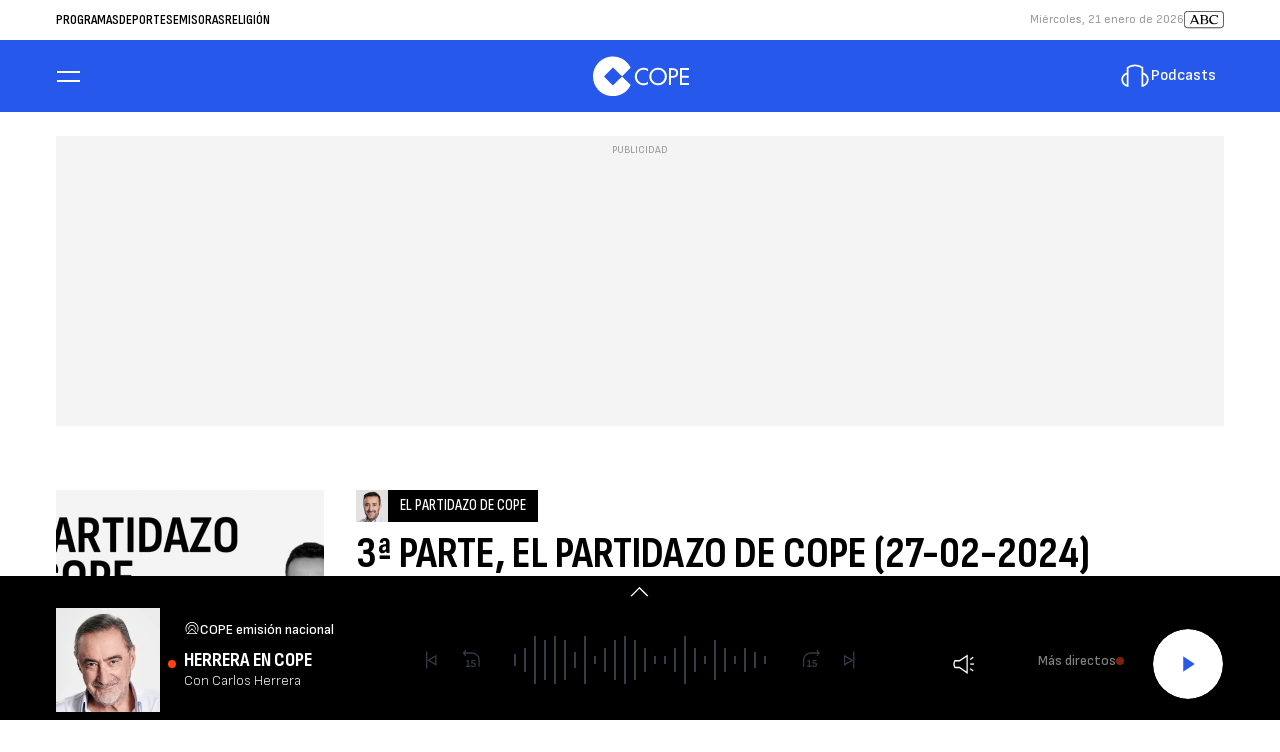

--- FILE ---
content_type: text/html; charset=UTF-8
request_url: https://mediagenerator.besoccerapps.com/widgets/classification/v1?&id=1&flag=escudo&hideHeader=0&show_links=1&client=cope&lang=es&color=2658EC&color2=7D9BF4&font=Sofia%20Sans%20Condensed&font2=Sofia%20Sans
body_size: 8831
content:
<!DOCTYPE html>
<html  lang="es-ES">
<head>
    <title>BeSoccer Clientes - widgets - classification</title>
    <meta charset="utf-8">
    <meta name="viewport" content="width=device-width, initial-scale=1">

    
            <link rel="stylesheet" type="text/css" href="/assets/common/css/widgets.css?v=26012107031"/>
    
                        <link rel="stylesheet" type="text/css" href="/assets/projects/widgets/classification/v1/style.css?v=26012107031"/>
                    <link rel="stylesheet" type="text/css" href="/assets/projects/widgets/classification/v1/cope/style.css?v=26012107031"/>
            
    
    <link rel="preconnect" href="https://fonts.googleapis.com">
<link rel="preconnect" href="https://fonts.gstatic.com" crossorigin>
<link href="https://fonts.googleapis.com/css2?family=Sofia+Sans+Condensed:wght@100;200;300;400;500;600;700;800;900&family=Sofia+Sans:wght@100;200;300;400;500;600;700;800;900&display=swap" rel="stylesheet">

<style type="text/css">
    .client_bg {
        background-color: #2658EC!important;
        color: #fff!important;
    }
    .client_bg2 {
        background-color: #7D9BF4!important;
        color: #000!important;
    }
    .client_color {
        color: #2658EC!important;
    }
    .client_after::after {
        border-color: #fff!important;
    }
    .client_border {
        border-color: rgb(112,139,219)!important;
    }
    .client_active.active {
        background-color: #2658EC!important;
        color: #fff!important;
    }
    .client_scroll::-webkit-scrollbar-thumb {
        background-color: #2658EC!important;
    }
    .client_light_hover:hover {
        background-color: #2658EC!important;
        color: #fff!important;
    }
    .client_font1 {
        font-family: Sofia Sans Condensed, sans-serif;
        font-weight: ;
    }
    .client_font2 {
        font-family: Sofia Sans, sans-serif;
        font-weight: ;
    }
    .spiner div {border-color: #2658EC!important;}
    .legend {display: block;}
</style></head>
<body><div id="project" class="project ">
    <div class="content ">
    <div class="spiner-wrapper hide-spin">
        <div class="spiner">
            <div></div>
            <div></div>
        </div>
    </div>
            <div class="header client_font1 ">
            <div class="data">
                <div class="image">
                    <img itemprop="image" class="shield" id="comp_logo" src="https://cdn.resfu.com/media/img/league_logos/primera-division-ea.png?size=120x&lossy=1&v=2026012107032" alt="logo" onerror="this.src='https://cdn.resfu.com/media/img/nofoto_competition.png?size=120x&lossy=1'">
                </div>
                <div class="titles">
                    <div class="title client_color">Clasificación</div>
                    <div class="comp-selector">
                                                    <a id="comp_now" href="javascript:;">Primera División</a>
                            <ul id="comp_list" class="selector-content client_scroll">
                                                                                                                                                        <li onclick="showNext(this, 'second');event.stopPropagation();">
                                                <a class="client_light_hover" href="javascript:;">Europa</a>
                                                <ul class="second-level">
                                                                                                            <li onclick="showNext(this, 'third');event.stopPropagation();">
                                                            <a class="client_light_hover" href="javascript:;">
                                                                <img itemprop="image" class="flag" src="https://cdn.resfu.com/media/img/flags/st3/large/es.png?size=30x&lossy=1&v=2026012107032" onerror="this.src='https://cdn.resfu.com/media/img/nofoto_shield_list.png?size=60x&lossy=1'">
                                                                <span>España</span>
                                                            </a>
                                                            <ul class="third-level">
                                                                                                                                                                                                        <li>
                                                                        <a onclick="callData(1,'0',21,2026,1,'0','0','es','cope',0,0,0,'escudo','0')" class="client_light_hover" href="javascript:;">
                                                                            <img itemprop="image" class="compet-img" src="https://cdn.resfu.com/media/img/league_logos/primera-division-ea.png?size=35x&lossy=1&v=2026012107032" alt="" onerror="this.src='https://cdn.resfu.com/media/img/nofoto_competition.png?size=60x&lossy=1'">
                                                                            <span>Primera División</span>
                                                                        </a>
                                                                    </li>
                                                                                                                                                                                                        <li>
                                                                        <a onclick="callData(2,'0',23,2026,1,'0','0','es','cope',0,0,0,'escudo','0')" class="client_light_hover" href="javascript:;">
                                                                            <img itemprop="image" class="compet-img" src="https://cdn.resfu.com/media/img/league_logos/segunda-division-hypermotion.png?size=35x&lossy=1&v=2026012107032" alt="" onerror="this.src='https://cdn.resfu.com/media/img/nofoto_competition.png?size=60x&lossy=1'">
                                                                            <span>Segunda División</span>
                                                                        </a>
                                                                    </li>
                                                                                                                                                                                                        <li>
                                                                        <a onclick="callData(3,'0',18,2021,1,'0','0','es','cope',0,0,0,'escudo','0')" class="client_light_hover" href="javascript:;">
                                                                            <img itemprop="image" class="compet-img" src="https://cdn.resfu.com/media/img/league_logos/segundab.png?size=35x&lossy=1&v=2026012107032" alt="" onerror="this.src='https://cdn.resfu.com/media/img/nofoto_competition.png?size=60x&lossy=1'">
                                                                            <span>Segunda División B</span>
                                                                        </a>
                                                                    </li>
                                                                                                                                                                                                        <li>
                                                                        <a onclick="callData(4,'0',22,2021,1,'0','0','es','cope',0,0,0,'escudo','0')" class="client_light_hover" href="javascript:;">
                                                                            <img itemprop="image" class="compet-img" src="https://cdn.resfu.com/media/img/league_logos/tercera_espana.png?size=35x&lossy=1&v=2026012107030" alt="" onerror="this.src='https://cdn.resfu.com/media/img/nofoto_competition.png?size=60x&lossy=1'">
                                                                            <span>Tercera División</span>
                                                                        </a>
                                                                    </li>
                                                                                                                                                                                                        <li>
                                                                        <a onclick="callData(108,'0',19,2026,1,'0','0','es','cope',0,0,0,'escudo','0')" class="client_light_hover" href="javascript:;">
                                                                            <img itemprop="image" class="compet-img" src="https://cdn.resfu.com/media/img/league_logos/primera-division-futsal.png?size=35x&lossy=1&v=2026012107032" alt="" onerror="this.src='https://cdn.resfu.com/media/img/nofoto_competition.png?size=60x&lossy=1'">
                                                                            <span>Primera División Futsal</span>
                                                                        </a>
                                                                    </li>
                                                                                                                                                                                                        <li>
                                                                        <a onclick="callData(129,'0',6,2026,1,'0','0','es','cope',0,0,0,'escudo','0')" class="client_light_hover" href="javascript:;">
                                                                            <img itemprop="image" class="compet-img" src="https://cdn.resfu.com/media/img/league_logos/copa-del-rey.png?size=35x&lossy=1&v=2026012107031" alt="" onerror="this.src='https://cdn.resfu.com/media/img/nofoto_competition.png?size=60x&lossy=1'">
                                                                            <span>Copa del Rey</span>
                                                                        </a>
                                                                    </li>
                                                                                                                                                                                                        <li>
                                                                        <a onclick="callData(132,'0',2,2026,1,'0','0','es','cope',0,0,0,'escudo','0')" class="client_light_hover" href="javascript:;">
                                                                            <img itemprop="image" class="compet-img" src="https://cdn.resfu.com/media/img/league_logos/supercopa_espana.png?size=35x&lossy=1&v=2026012107031" alt="" onerror="this.src='https://cdn.resfu.com/media/img/nofoto_competition.png?size=60x&lossy=1'">
                                                                            <span>Supercopa de España</span>
                                                                        </a>
                                                                    </li>
                                                                                                                                                                                                        <li>
                                                                        <a onclick="callData(156,'0',17,2026,1,'0','0','es','cope',0,0,0,'escudo','0')" class="client_light_hover" href="javascript:;">
                                                                            <img itemprop="image" class="compet-img" src="https://cdn.resfu.com/media/img/league_logos/division-honor-juvenil.png?size=35x&lossy=1&v=2026012107030" alt="" onerror="this.src='https://cdn.resfu.com/media/img/nofoto_competition.png?size=60x&lossy=1'">
                                                                            <span>División de Honor</span>
                                                                        </a>
                                                                    </li>
                                                                                                                                                                                                        <li>
                                                                        <a onclick="callData(282,'0',17,2026,1,'0','0','es','cope',0,0,0,'escudo','0')" class="client_light_hover" href="javascript:;">
                                                                            <img itemprop="image" class="compet-img" src="https://cdn.resfu.com/media/img/league_logos/ligaf.png?size=35x&lossy=1&v=2026012107031" alt="" onerror="this.src='https://cdn.resfu.com/media/img/nofoto_competition.png?size=60x&lossy=1'">
                                                                            <span>Primera División Femenina</span>
                                                                        </a>
                                                                    </li>
                                                                                                                                                                                                        <li>
                                                                        <a onclick="callData(283,'0',14,2026,1,'0','0','es','cope',0,0,0,'escudo','0')" class="client_light_hover" href="javascript:;">
                                                                            <img itemprop="image" class="compet-img" src="https://cdn.resfu.com/media/img/league_logos/tercera-federacion-femenina.png?size=35x&lossy=1&v=2026012107032" alt="" onerror="this.src='https://cdn.resfu.com/media/img/nofoto_competition.png?size=60x&lossy=1'">
                                                                            <span>Tercera Federación Femenina</span>
                                                                        </a>
                                                                    </li>
                                                                                                                                                                                                        <li>
                                                                        <a onclick="callData(606,'0',2,2021,1,'0','0','es','cope',0,0,0,'escudo','0')" class="client_light_hover" href="javascript:;">
                                                                            <img itemprop="image" class="compet-img" src="https://cdn.resfu.com/media/img/league_logos/playoff_segundab.png?size=35x&lossy=1&v=2026012107030" alt="" onerror="this.src='https://cdn.resfu.com/media/img/nofoto_competition.png?size=60x&lossy=1'">
                                                                            <span>Segunda B - Play Offs Ascenso</span>
                                                                        </a>
                                                                    </li>
                                                                                                                                                                                                        <li>
                                                                        <a onclick="callData(607,'0',2,2020,1,'0','0','es','cope',0,0,0,'escudo','0')" class="client_light_hover" href="javascript:;">
                                                                            <img itemprop="image" class="compet-img" src="https://cdn.resfu.com/media/img/league_logos/3ascenso.png?size=35x&lossy=1&v=2026012107032" alt="" onerror="this.src='https://cdn.resfu.com/media/img/nofoto_competition.png?size=60x&lossy=1'">
                                                                            <span>Tercera División - Play Offs Ascenso</span>
                                                                        </a>
                                                                    </li>
                                                                                                                                                                                                        <li>
                                                                        <a onclick="callData(608,'0',1,2019,1,'0','0','es','cope',0,0,0,'escudo','0')" class="client_light_hover" href="javascript:;">
                                                                            <img itemprop="image" class="compet-img" src="https://cdn.resfu.com/media/img/league_logos/segundab.png?size=35x&lossy=1&v=2026012107030" alt="" onerror="this.src='https://cdn.resfu.com/media/img/nofoto_competition.png?size=60x&lossy=1'">
                                                                            <span>Segunda B - Play Offs Permanencia</span>
                                                                        </a>
                                                                    </li>
                                                                                                                                                                                                        <li>
                                                                        <a onclick="callData(609,'0',2,2025,1,'0','0','es','cope',0,0,0,'escudo','0')" class="client_light_hover" href="javascript:;">
                                                                            <img itemprop="image" class="compet-img" src="https://cdn.resfu.com/media/img/league_logos/segunda-division-hypermotion.png?size=35x&lossy=1&v=2026012107030" alt="" onerror="this.src='https://cdn.resfu.com/media/img/nofoto_competition.png?size=60x&lossy=1'">
                                                                            <span>Segunda - Play Offs Ascenso</span>
                                                                        </a>
                                                                    </li>
                                                                                                                                                                                                        <li>
                                                                        <a onclick="callData(1866,'0',5,2026,1,'0','0','es','cope',0,0,0,'escudo','0')" class="client_light_hover" href="javascript:;">
                                                                            <img itemprop="image" class="compet-img" src="https://cdn.resfu.com/media/img/league_logos/copa-de-la-reina-2023.png?size=35x&lossy=1&v=2026012107030" alt="" onerror="this.src='https://cdn.resfu.com/media/img/nofoto_competition.png?size=60x&lossy=1'">
                                                                            <span>Copa de la Reina</span>
                                                                        </a>
                                                                    </li>
                                                                                                                            </ul>
                                                        </li>
                                                                                                            <li onclick="showNext(this, 'third');event.stopPropagation();">
                                                            <a class="client_light_hover" href="javascript:;">
                                                                <img itemprop="image" class="flag" src="https://cdn.resfu.com/media/img/flags/st3/large/it.png?size=30x&lossy=1&v=2026012107030" onerror="this.src='https://cdn.resfu.com/media/img/nofoto_shield_list.png?size=60x&lossy=1'">
                                                                <span>Italia</span>
                                                            </a>
                                                            <ul class="third-level">
                                                                                                                                                                                                        <li>
                                                                        <a onclick="callData(7,'0',21,2026,1,'0','0','es','cope',0,0,0,'escudo','0')" class="client_light_hover" href="javascript:;">
                                                                            <img itemprop="image" class="compet-img" src="https://cdn.resfu.com/media/img/league_logos/serie-a-2025.png?size=35x&lossy=1&v=2026012107030" alt="" onerror="this.src='https://cdn.resfu.com/media/img/nofoto_competition.png?size=60x&lossy=1'">
                                                                            <span>Serie A</span>
                                                                        </a>
                                                                    </li>
                                                                                                                            </ul>
                                                        </li>
                                                                                                            <li onclick="showNext(this, 'third');event.stopPropagation();">
                                                            <a class="client_light_hover" href="javascript:;">
                                                                <img itemprop="image" class="flag" src="https://cdn.resfu.com/media/img/flags/st3/large/de.png?size=30x&lossy=1&v=2026012107030" onerror="this.src='https://cdn.resfu.com/media/img/nofoto_shield_list.png?size=60x&lossy=1'">
                                                                <span>Alemania</span>
                                                            </a>
                                                            <ul class="third-level">
                                                                                                                                                                                                        <li>
                                                                        <a onclick="callData(8,'0',17,2026,1,'0','0','es','cope',0,0,0,'escudo','0')" class="client_light_hover" href="javascript:;">
                                                                            <img itemprop="image" class="compet-img" src="https://cdn.resfu.com/media/img/league_logos/bundesliga.png?size=35x&lossy=1&v=2026012107031" alt="" onerror="this.src='https://cdn.resfu.com/media/img/nofoto_competition.png?size=60x&lossy=1'">
                                                                            <span>Bundesliga</span>
                                                                        </a>
                                                                    </li>
                                                                                                                            </ul>
                                                        </li>
                                                                                                            <li onclick="showNext(this, 'third');event.stopPropagation();">
                                                            <a class="client_light_hover" href="javascript:;">
                                                                <img itemprop="image" class="flag" src="https://cdn.resfu.com/media/img/flags/st3/large/nl.png?size=30x&lossy=1&v=2026012107031" onerror="this.src='https://cdn.resfu.com/media/img/nofoto_shield_list.png?size=60x&lossy=1'">
                                                                <span>Países Bajos</span>
                                                            </a>
                                                            <ul class="third-level">
                                                                                                                                                                                                        <li>
                                                                        <a onclick="callData(9,'0',19,2026,1,'0','0','es','cope',0,0,0,'escudo','0')" class="client_light_hover" href="javascript:;">
                                                                            <img itemprop="image" class="compet-img" src="https://cdn.resfu.com/media/img/league_logos/eredivisix.png?size=35x&lossy=1&v=2026012107032" alt="" onerror="this.src='https://cdn.resfu.com/media/img/nofoto_competition.png?size=60x&lossy=1'">
                                                                            <span>Eredivisie</span>
                                                                        </a>
                                                                    </li>
                                                                                                                            </ul>
                                                        </li>
                                                                                                            <li onclick="showNext(this, 'third');event.stopPropagation();">
                                                            <a class="client_light_hover" href="javascript:;">
                                                                <img itemprop="image" class="flag" src="https://cdn.resfu.com/media/img/flags/st3/large/gb.png?size=30x&lossy=1&v=2026012107031" onerror="this.src='https://cdn.resfu.com/media/img/nofoto_shield_list.png?size=60x&lossy=1'">
                                                                <span>Inglaterra</span>
                                                            </a>
                                                            <ul class="third-level">
                                                                                                                                                                                                        <li>
                                                                        <a onclick="callData(10,'0',22,2026,1,'0','0','es','cope',0,0,0,'escudo','0')" class="client_light_hover" href="javascript:;">
                                                                            <img itemprop="image" class="compet-img" src="https://cdn.resfu.com/media/img/league_logos/premier.png?size=35x&lossy=1&v=2026012107031" alt="" onerror="this.src='https://cdn.resfu.com/media/img/nofoto_competition.png?size=60x&lossy=1'">
                                                                            <span>Premier League</span>
                                                                        </a>
                                                                    </li>
                                                                                                                            </ul>
                                                        </li>
                                                                                                            <li onclick="showNext(this, 'third');event.stopPropagation();">
                                                            <a class="client_light_hover" href="javascript:;">
                                                                <img itemprop="image" class="flag" src="https://cdn.resfu.com/media/img/flags/st3/large/fr.png?size=30x&lossy=1&v=2026012107030" onerror="this.src='https://cdn.resfu.com/media/img/nofoto_shield_list.png?size=60x&lossy=1'">
                                                                <span>Francia</span>
                                                            </a>
                                                            <ul class="third-level">
                                                                                                                                                                                                        <li>
                                                                        <a onclick="callData(16,'0',18,2026,1,'0','0','es','cope',0,0,0,'escudo','0')" class="client_light_hover" href="javascript:;">
                                                                            <img itemprop="image" class="compet-img" src="https://cdn.resfu.com/media/img/league_logos/ligue-1.png?size=35x&lossy=1&v=2026012107032" alt="" onerror="this.src='https://cdn.resfu.com/media/img/nofoto_competition.png?size=60x&lossy=1'">
                                                                            <span>Ligue 1</span>
                                                                        </a>
                                                                    </li>
                                                                                                                            </ul>
                                                        </li>
                                                                                                            <li onclick="showNext(this, 'third');event.stopPropagation();">
                                                            <a class="client_light_hover" href="javascript:;">
                                                                <img itemprop="image" class="flag" src="https://cdn.resfu.com/media/img/flags/st3/large/pt.png?size=30x&lossy=1&v=2026012107030" onerror="this.src='https://cdn.resfu.com/media/img/nofoto_shield_list.png?size=60x&lossy=1'">
                                                                <span>Portugal</span>
                                                            </a>
                                                            <ul class="third-level">
                                                                                                                                                                                                        <li>
                                                                        <a onclick="callData(19,'0',18,2026,1,'0','0','es','cope',0,0,0,'escudo','0')" class="client_light_hover" href="javascript:;">
                                                                            <img itemprop="image" class="compet-img" src="https://cdn.resfu.com/media/img/league_logos/liga-portugal.png?size=35x&lossy=1&v=2026012107032" alt="" onerror="this.src='https://cdn.resfu.com/media/img/nofoto_competition.png?size=60x&lossy=1'">
                                                                            <span>Liga Portugal Betclic</span>
                                                                        </a>
                                                                    </li>
                                                                                                                            </ul>
                                                        </li>
                                                                                                            <li onclick="showNext(this, 'third');event.stopPropagation();">
                                                            <a class="client_light_hover" href="javascript:;">
                                                                <img itemprop="image" class="flag" src="https://cdn.resfu.com/media/img/flags/st3/large/ue.png?size=30x&lossy=1&v=2026012107031" onerror="this.src='https://cdn.resfu.com/media/img/nofoto_shield_list.png?size=60x&lossy=1'">
                                                                <span>Competiciones Europeas</span>
                                                            </a>
                                                            <ul class="third-level">
                                                                                                                                                                                                        <li>
                                                                        <a onclick="callData(107,'0',7,2026,1,'0','0','es','cope',0,0,0,'escudo','0')" class="client_light_hover" href="javascript:;">
                                                                            <img itemprop="image" class="compet-img" src="https://cdn.resfu.com/media/img/league_logos/champions.png?size=35x&lossy=1&v=2026012107030" alt="" onerror="this.src='https://cdn.resfu.com/media/img/nofoto_competition.png?size=60x&lossy=1'">
                                                                            <span>Champions League</span>
                                                                        </a>
                                                                    </li>
                                                                                                                                                                                                        <li>
                                                                        <a onclick="callData(117,'0',7,2026,1,'0','0','es','cope',0,0,0,'escudo','0')" class="client_light_hover" href="javascript:;">
                                                                            <img itemprop="image" class="compet-img" src="https://cdn.resfu.com/media/img/league_logos/europa-league.png?size=35x&lossy=1&v=2026012107031" alt="" onerror="this.src='https://cdn.resfu.com/media/img/nofoto_competition.png?size=60x&lossy=1'">
                                                                            <span>Europa League</span>
                                                                        </a>
                                                                    </li>
                                                                                                                                                                                                        <li>
                                                                        <a onclick="callData(133,'0',1,2026,1,'0','0','es','cope',0,0,0,'escudo','0')" class="client_light_hover" href="javascript:;">
                                                                            <img itemprop="image" class="compet-img" src="https://cdn.resfu.com/media/img/league_logos/supercopa_europa.png?size=35x&lossy=1&v=2026012107031" alt="" onerror="this.src='https://cdn.resfu.com/media/img/nofoto_competition.png?size=60x&lossy=1'">
                                                                            <span>Supercopa Europa</span>
                                                                        </a>
                                                                    </li>
                                                                                                                                                                                                        <li>
                                                                        <a onclick="callData(142,'0',10,2022,1,'0','0','es','cope',0,0,0,'escudo','0')" class="client_light_hover" href="javascript:;">
                                                                            <img itemprop="image" class="compet-img" src="https://cdn.resfu.com/media/img/league_logos/clas_euro.png?size=35x&lossy=1&v=2026012107031" alt="" onerror="this.src='https://cdn.resfu.com/media/img/nofoto_competition.png?size=60x&lossy=1'">
                                                                            <span>Clasificación Eurocopa</span>
                                                                        </a>
                                                                    </li>
                                                                                                                                                                                                        <li>
                                                                        <a onclick="callData(176,'0',3,2025,1,'0','0','es','cope',0,0,0,'escudo','0')" class="client_light_hover" href="javascript:;">
                                                                            <img itemprop="image" class="compet-img" src="https://cdn.resfu.com/media/img/league_logos/eurosub212012.png?size=35x&lossy=1&v=2026012107031" alt="" onerror="this.src='https://cdn.resfu.com/media/img/nofoto_competition.png?size=60x&lossy=1'">
                                                                            <span>Europeo U21</span>
                                                                        </a>
                                                                    </li>
                                                                                                                                                                                                        <li>
                                                                        <a onclick="callData(673,'0',1,2026,1,'0','0','es','cope',0,0,0,'escudo','0')" class="client_light_hover" href="javascript:;">
                                                                            <img itemprop="image" class="compet-img" src="https://cdn.resfu.com/media/img/league_logos/champions.png?size=35x&lossy=1&v=2026012107032" alt="" onerror="this.src='https://cdn.resfu.com/media/img/nofoto_competition.png?size=60x&lossy=1'">
                                                                            <span>Fase Previa Champions League</span>
                                                                        </a>
                                                                    </li>
                                                                                                                                                                                                        <li>
                                                                        <a onclick="callData(674,'0',1,2026,1,'0','0','es','cope',0,0,0,'escudo','0')" class="client_light_hover" href="javascript:;">
                                                                            <img itemprop="image" class="compet-img" src="https://cdn.resfu.com/media/img/league_logos/europa-league.png?size=35x&lossy=1&v=2026012107030" alt="" onerror="this.src='https://cdn.resfu.com/media/img/nofoto_competition.png?size=60x&lossy=1'">
                                                                            <span>Fase Previa Europa League</span>
                                                                        </a>
                                                                    </li>
                                                                                                                                                                                                        <li>
                                                                        <a onclick="callData(848,'0',6,2025,1,'0','0','es','cope',0,0,0,'escudo','0')" class="client_light_hover" href="javascript:;">
                                                                            <img itemprop="image" class="compet-img" src="https://cdn.resfu.com/media/img/league_logos/europeosub21.png?size=35x&lossy=1&v=2026012107031" alt="" onerror="this.src='https://cdn.resfu.com/media/img/nofoto_competition.png?size=60x&lossy=1'">
                                                                            <span>Clasificación Europeo U21</span>
                                                                        </a>
                                                                    </li>
                                                                                                                                                                                                        <li>
                                                                        <a onclick="callData(1833,'0',6,2026,1,'0','0','es','cope',0,0,0,'escudo','0')" class="client_light_hover" href="javascript:;">
                                                                            <img itemprop="image" class="compet-img" src="https://cdn.resfu.com/media/img/league_logos/champions_femen.png?size=35x&lossy=1&v=2026012107032" alt="" onerror="this.src='https://cdn.resfu.com/media/img/nofoto_competition.png?size=60x&lossy=1'">
                                                                            <span>Champions League Femenina</span>
                                                                        </a>
                                                                    </li>
                                                                                                                                                                                                        <li>
                                                                        <a onclick="callData(1841,'0',1,2026,1,'0','0','es','cope',0,0,0,'escudo','0')" class="client_light_hover" href="javascript:;">
                                                                            <img itemprop="image" class="compet-img" src="https://cdn.resfu.com/media/img/league_logos/clasificacion-europeo-sub-19.png?size=35x&lossy=1&v=2026012107031" alt="" onerror="this.src='https://cdn.resfu.com/media/img/nofoto_competition.png?size=60x&lossy=1'">
                                                                            <span>Clasificación Europeo U19</span>
                                                                        </a>
                                                                    </li>
                                                                                                                                                                                                        <li>
                                                                        <a onclick="callData(1906,'0',3,2025,1,'0','0','es','cope',0,0,0,'escudo','0')" class="client_light_hover" href="javascript:;">
                                                                            <img itemprop="image" class="compet-img" src="https://cdn.resfu.com/media/img/league_logos/euro-fem-25.png?size=35x&lossy=1&v=2026012107031" alt="" onerror="this.src='https://cdn.resfu.com/media/img/nofoto_competition.png?size=60x&lossy=1'">
                                                                            <span>Eurocopa Femenina</span>
                                                                        </a>
                                                                    </li>
                                                                                                                                                                                                        <li>
                                                                        <a onclick="callData(2006,'0',6,2025,1,'0','0','es','cope',0,0,0,'escudo','0')" class="client_light_hover" href="javascript:;">
                                                                            <img itemprop="image" class="compet-img" src="https://cdn.resfu.com/media/img/league_logos/nations_league.png?size=35x&lossy=1&v=2026012107030" alt="" onerror="this.src='https://cdn.resfu.com/media/img/nofoto_competition.png?size=60x&lossy=1'">
                                                                            <span>Liga de las Naciones de la UEFA</span>
                                                                        </a>
                                                                    </li>
                                                                                                                                                                                                        <li>
                                                                        <a onclick="callData(2492,'0',6,2026,1,'0','0','es','cope',0,0,0,'escudo','0')" class="client_light_hover" href="javascript:;">
                                                                            <img itemprop="image" class="compet-img" src="https://cdn.resfu.com/media/img/league_logos/conf-league.png?size=35x&lossy=1&v=2026012107031" alt="" onerror="this.src='https://cdn.resfu.com/media/img/nofoto_competition.png?size=60x&lossy=1'">
                                                                            <span>Conference League</span>
                                                                        </a>
                                                                    </li>
                                                                                                                                                                                                        <li>
                                                                        <a onclick="callData(201,'0',3,2024,1,'0','0','es','cope',0,0,0,'escudo','0')" class="client_light_hover" href="javascript:;">
                                                                            <img itemprop="image" class="compet-img" src="https://cdn.resfu.com/media/img/league_logos/eurocopa-2024.png?size=35x&lossy=1&v=2026012107030" alt="" onerror="this.src='https://cdn.resfu.com/media/img/nofoto_competition.png?size=60x&lossy=1'">
                                                                            <span>Eurocopa</span>
                                                                        </a>
                                                                    </li>
                                                                                                                            </ul>
                                                        </li>
                                                                                                            <li onclick="showNext(this, 'third');event.stopPropagation();">
                                                            <a class="client_light_hover" href="javascript:;">
                                                                <img itemprop="image" class="flag" src="https://cdn.resfu.com/media/img/flags/st3/large/wo.png?size=30x&lossy=1&v=2026012107031" onerror="this.src='https://cdn.resfu.com/media/img/nofoto_shield_list.png?size=60x&lossy=1'">
                                                                <span>Internacional</span>
                                                            </a>
                                                            <ul class="third-level">
                                                                                                                                                                                                        <li>
                                                                        <a onclick="callData(119,'0',6,2024,1,'0','0','es','cope',0,0,0,'escudo','0')" class="client_light_hover" href="javascript:;">
                                                                            <img itemprop="image" class="compet-img" src="https://cdn.resfu.com/media/img/league_logos/mundial-2026.png?size=35x&lossy=1&v=2026012107032" alt="" onerror="this.src='https://cdn.resfu.com/media/img/nofoto_competition.png?size=60x&lossy=1'">
                                                                            <span>Clasificación Mundial Europa</span>
                                                                        </a>
                                                                    </li>
                                                                                                                            </ul>
                                                        </li>
                                                                                                            <li onclick="showNext(this, 'third');event.stopPropagation();">
                                                            <a class="client_light_hover" href="javascript:;">
                                                                <img itemprop="image" class="flag" src="https://cdn.resfu.com/media/img/flags/st3/large/ru.png?size=30x&lossy=1&v=2026012107032" onerror="this.src='https://cdn.resfu.com/media/img/nofoto_shield_list.png?size=60x&lossy=1'">
                                                                <span>Rusia</span>
                                                            </a>
                                                            <ul class="third-level">
                                                                                                                                                                                                        <li>
                                                                        <a onclick="callData(2827,'0',18,2026,1,'0','0','es','cope',0,0,0,'escudo','0')" class="client_light_hover" href="javascript:;">
                                                                            <img itemprop="image" class="compet-img" src="https://cdn.resfu.com/media/img/league_logos/Segunda A Rusia.png?size=35x&lossy=1&v=2026012107030" alt="" onerror="this.src='https://cdn.resfu.com/media/img/nofoto_competition.png?size=60x&lossy=1'">
                                                                            <span>Segunda A Rusia</span>
                                                                        </a>
                                                                    </li>
                                                                                                                            </ul>
                                                        </li>
                                                                                                    </ul>
                                            </li>
                                                                                                                                                                <li onclick="showNext(this, 'second');event.stopPropagation();">
                                                <a class="client_light_hover" href="javascript:;">América</a>
                                                <ul class="second-level">
                                                                                                            <li onclick="showNext(this, 'third');event.stopPropagation();">
                                                            <a class="client_light_hover" href="javascript:;">
                                                                <img itemprop="image" class="flag" src="https://cdn.resfu.com/media/img/flags/st3/large/br.png?size=30x&lossy=1&v=2026012107032" onerror="this.src='https://cdn.resfu.com/media/img/nofoto_shield_list.png?size=60x&lossy=1'">
                                                                <span>Brasil</span>
                                                            </a>
                                                            <ul class="third-level">
                                                                                                                                                                                                        <li>
                                                                        <a onclick="callData(24,'0',1,2026,1,'0','0','es','cope',0,0,0,'escudo','0')" class="client_light_hover" href="javascript:;">
                                                                            <img itemprop="image" class="compet-img" src="https://cdn.resfu.com/media/img/league_logos/brasileirao-betano.png?size=35x&lossy=1&v=2026012107032" alt="" onerror="this.src='https://cdn.resfu.com/media/img/nofoto_competition.png?size=60x&lossy=1'">
                                                                            <span>Brasileirão Betano</span>
                                                                        </a>
                                                                    </li>
                                                                                                                            </ul>
                                                        </li>
                                                                                                            <li onclick="showNext(this, 'third');event.stopPropagation();">
                                                            <a class="client_light_hover" href="javascript:;">
                                                                <img itemprop="image" class="flag" src="https://cdn.resfu.com/media/img/flags/st3/large/wo.png?size=30x&lossy=1&v=2026012107031" onerror="this.src='https://cdn.resfu.com/media/img/nofoto_shield_list.png?size=60x&lossy=1'">
                                                                <span>Internacional</span>
                                                            </a>
                                                            <ul class="third-level">
                                                                                                                                                                                                        <li>
                                                                        <a onclick="callData(120,'0',18,2024,1,'0','0','es','cope',0,0,0,'escudo','0')" class="client_light_hover" href="javascript:;">
                                                                            <img itemprop="image" class="compet-img" src="https://cdn.resfu.com/media/img/league_logos/mundial-2026.png?size=35x&lossy=1&v=2026012107032" alt="" onerror="this.src='https://cdn.resfu.com/media/img/nofoto_competition.png?size=60x&lossy=1'">
                                                                            <span>Clasificación Mundial Sudamérica</span>
                                                                        </a>
                                                                    </li>
                                                                                                                                                                                                        <li>
                                                                        <a onclick="callData(124,'0',1,2024,1,'0','0','es','cope',0,0,0,'escudo','0')" class="client_light_hover" href="javascript:;">
                                                                            <img itemprop="image" class="compet-img" src="https://cdn.resfu.com/media/img/league_logos/mundial-2026.png?size=35x&lossy=1&v=2026012107031" alt="" onerror="this.src='https://cdn.resfu.com/media/img/nofoto_competition.png?size=60x&lossy=1'">
                                                                            <span>Clasificación Mundial CONCACAF</span>
                                                                        </a>
                                                                    </li>
                                                                                                                            </ul>
                                                        </li>
                                                                                                            <li onclick="showNext(this, 'third');event.stopPropagation();">
                                                            <a class="client_light_hover" href="javascript:;">
                                                                <img itemprop="image" class="flag" src="https://cdn.resfu.com/media/img/flags/st3/large/n2.png?size=30x&lossy=1&v=2026012107030" onerror="this.src='https://cdn.resfu.com/media/img/nofoto_shield_list.png?size=60x&lossy=1'">
                                                                <span>Competiciones Sudamericanas</span>
                                                            </a>
                                                            <ul class="third-level">
                                                                                                                                                                                                        <li>
                                                                        <a onclick="callData(204,'0',6,2025,1,'0','0','es','cope',0,0,0,'escudo','0')" class="client_light_hover" href="javascript:;">
                                                                            <img itemprop="image" class="compet-img" src="https://cdn.resfu.com/media/img/league_logos/copalibertadores.png?size=35x&lossy=1&v=2026012107032" alt="" onerror="this.src='https://cdn.resfu.com/media/img/nofoto_competition.png?size=60x&lossy=1'">
                                                                            <span>Copa Libertadores</span>
                                                                        </a>
                                                                    </li>
                                                                                                                                                                                                        <li>
                                                                        <a onclick="callData(304,'0',6,2025,1,'0','0','es','cope',0,0,0,'escudo','0')" class="client_light_hover" href="javascript:;">
                                                                            <img itemprop="image" class="compet-img" src="https://cdn.resfu.com/media/img/league_logos/copa_sudamericana.png?size=35x&lossy=1&v=2026012107030" alt="" onerror="this.src='https://cdn.resfu.com/media/img/nofoto_competition.png?size=60x&lossy=1'">
                                                                            <span>Conmebol Sudamericana</span>
                                                                        </a>
                                                                    </li>
                                                                                                                                                                                                        <li>
                                                                        <a onclick="callData(309,'0',5,2025,1,'0','0','es','cope',0,0,0,'escudo','0')" class="client_light_hover" href="javascript:;">
                                                                            <img itemprop="image" class="compet-img" src="https://cdn.resfu.com/media/img/league_logos/sudamericano-sub-20.png?size=35x&lossy=1&v=2026012107031" alt="" onerror="this.src='https://cdn.resfu.com/media/img/nofoto_competition.png?size=60x&lossy=1'">
                                                                            <span>Sudamericano U20</span>
                                                                        </a>
                                                                    </li>
                                                                                                                            </ul>
                                                        </li>
                                                                                                            <li onclick="showNext(this, 'third');event.stopPropagation();">
                                                            <a class="client_light_hover" href="javascript:;">
                                                                <img itemprop="image" class="flag" src="https://cdn.resfu.com/media/img/flags/st3/large/ar.png?size=30x&lossy=1&v=2026012107032" onerror="this.src='https://cdn.resfu.com/media/img/nofoto_shield_list.png?size=60x&lossy=1'">
                                                                <span>Argentina</span>
                                                            </a>
                                                            <ul class="third-level">
                                                                                                                                                                                                        <li>
                                                                        <a onclick="callData(675,'0',27,2024,1,'0','0','es','cope',0,0,0,'escudo','0')" class="client_light_hover" href="javascript:;">
                                                                            <img itemprop="image" class="compet-img" src="https://cdn.resfu.com/media/img/league_logos/primera_argentina.png?size=35x&lossy=1&v=2026012107031" alt="" onerror="this.src='https://cdn.resfu.com/media/img/nofoto_competition.png?size=60x&lossy=1'">
                                                                            <span>Liga Profesional Argentina</span>
                                                                        </a>
                                                                    </li>
                                                                                                                            </ul>
                                                        </li>
                                                                                                            <li onclick="showNext(this, 'third');event.stopPropagation();">
                                                            <a class="client_light_hover" href="javascript:;">
                                                                <img itemprop="image" class="flag" src="https://cdn.resfu.com/media/img/flags/st3/large/n1.png?size=30x&lossy=1&v=2026012107032" onerror="this.src='https://cdn.resfu.com/media/img/nofoto_shield_list.png?size=60x&lossy=1'">
                                                                <span>Competiciones Norteamericanas</span>
                                                            </a>
                                                            <ul class="third-level">
                                                                                                                                                                                                        <li>
                                                                        <a onclick="callData(706,'0',1,2026,1,'0','0','es','cope',0,0,0,'escudo','0')" class="client_light_hover" href="javascript:;">
                                                                            <img itemprop="image" class="compet-img" src="https://cdn.resfu.com/media/img/league_logos/concacaf-champions-league.png?size=35x&lossy=1&v=2026012107032" alt="" onerror="this.src='https://cdn.resfu.com/media/img/nofoto_competition.png?size=60x&lossy=1'">
                                                                            <span>CONCACAF Champions Cup</span>
                                                                        </a>
                                                                    </li>
                                                                                                                                                                                                        <li>
                                                                        <a onclick="callData(2028,'0',4,2025,1,'0','0','es','cope',0,0,0,'escudo','0')" class="client_light_hover" href="javascript:;">
                                                                            <img itemprop="image" class="compet-img" src="https://cdn.resfu.com/media/img/league_logos/concacaf_nations_league.png?size=35x&lossy=1&v=2026012107030" alt="" onerror="this.src='https://cdn.resfu.com/media/img/nofoto_competition.png?size=60x&lossy=1'">
                                                                            <span>Liga de las Naciones CONCACAF</span>
                                                                        </a>
                                                                    </li>
                                                                                                                            </ul>
                                                        </li>
                                                                                                    </ul>
                                            </li>
                                                                                                                                                                <li onclick="showNext(this, 'second');event.stopPropagation();">
                                                <a class="client_light_hover" href="javascript:;">África</a>
                                                <ul class="second-level">
                                                                                                            <li onclick="showNext(this, 'third');event.stopPropagation();">
                                                            <a class="client_light_hover" href="javascript:;">
                                                                <img itemprop="image" class="flag" src="https://cdn.resfu.com/media/img/flags/st3/large/wo.png?size=30x&lossy=1&v=2026012107030" onerror="this.src='https://cdn.resfu.com/media/img/nofoto_shield_list.png?size=60x&lossy=1'">
                                                                <span>Internacional</span>
                                                            </a>
                                                            <ul class="third-level">
                                                                                                                                                                                                        <li>
                                                                        <a onclick="callData(121,'0',10,2024,1,'0','0','es','cope',0,0,0,'escudo','0')" class="client_light_hover" href="javascript:;">
                                                                            <img itemprop="image" class="compet-img" src="https://cdn.resfu.com/media/img/league_logos/mundial-2026.png?size=35x&lossy=1&v=2026012107031" alt="" onerror="this.src='https://cdn.resfu.com/media/img/nofoto_competition.png?size=60x&lossy=1'">
                                                                            <span>Clasificación Mundial África</span>
                                                                        </a>
                                                                    </li>
                                                                                                                            </ul>
                                                        </li>
                                                                                                            <li onclick="showNext(this, 'third');event.stopPropagation();">
                                                            <a class="client_light_hover" href="javascript:;">
                                                                <img itemprop="image" class="flag" src="https://cdn.resfu.com/media/img/flags/st3/large/a2.png?size=30x&lossy=1&v=2026012107031" onerror="this.src='https://cdn.resfu.com/media/img/nofoto_shield_list.png?size=60x&lossy=1'">
                                                                <span>Competiciones Africanas</span>
                                                            </a>
                                                            <ul class="third-level">
                                                                                                                                                                                                        <li>
                                                                        <a onclick="callData(138,'0',3,2025,1,'0','0','es','cope',0,0,0,'escudo','0')" class="client_light_hover" href="javascript:;">
                                                                            <img itemprop="image" class="compet-img" src="https://cdn.resfu.com/media/img/league_logos/copa-africa-2025.png?size=35x&lossy=1&v=2026012107030" alt="" onerror="this.src='https://cdn.resfu.com/media/img/nofoto_competition.png?size=60x&lossy=1'">
                                                                            <span>Copa África</span>
                                                                        </a>
                                                                    </li>
                                                                                                                            </ul>
                                                        </li>
                                                                                                    </ul>
                                            </li>
                                                                                                                                                                <li onclick="showNext(this, 'second');event.stopPropagation();">
                                                <a class="client_light_hover" href="javascript:;"></a>
                                                <ul class="second-level">
                                                                                                            <li onclick="showNext(this, 'third');event.stopPropagation();">
                                                            <a class="client_light_hover" href="javascript:;">
                                                                <img itemprop="image" class="flag" src="https://cdn.resfu.com/media/img/flags/st3/large/wo.png?size=30x&lossy=1&v=2026012107031" onerror="this.src='https://cdn.resfu.com/media/img/nofoto_shield_list.png?size=60x&lossy=1'">
                                                                <span>Internacional</span>
                                                            </a>
                                                            <ul class="third-level">
                                                                                                                                                                                                        <li>
                                                                        <a onclick="callData(122,'0',1,2023,1,'0','0','es','cope',0,0,0,'escudo','0')" class="client_light_hover" href="javascript:;">
                                                                            <img itemprop="image" class="compet-img" src="https://cdn.resfu.com/media/img/league_logos/mundial-2026.png?size=35x&lossy=1&v=2026012107030" alt="" onerror="this.src='https://cdn.resfu.com/media/img/nofoto_competition.png?size=60x&lossy=1'">
                                                                            <span>Clasificación Mundial Asia</span>
                                                                        </a>
                                                                    </li>
                                                                                                                            </ul>
                                                        </li>
                                                                                                            <li onclick="showNext(this, 'third');event.stopPropagation();">
                                                            <a class="client_light_hover" href="javascript:;">
                                                                <img itemprop="image" class="flag" src="https://cdn.resfu.com/media/img/flags/st3/large/uz.png?size=30x&lossy=1&v=2026012107030" onerror="this.src='https://cdn.resfu.com/media/img/nofoto_shield_list.png?size=60x&lossy=1'">
                                                                <span>Uzbekistán</span>
                                                            </a>
                                                            <ul class="third-level">
                                                                                                                                                                                                        <li>
                                                                        <a onclick="callData(506,'0',20,2025,1,'0','0','es','cope',0,0,0,'escudo','0')" class="client_light_hover" href="javascript:;">
                                                                            <img itemprop="image" class="compet-img" src="https://cdn.resfu.com/media/img/league_logos/Uzbekistan2.png?size=35x&lossy=1&v=2026012107032" alt="" onerror="this.src='https://cdn.resfu.com/media/img/nofoto_competition.png?size=60x&lossy=1'">
                                                                            <span>Segunda Uzbekistán</span>
                                                                        </a>
                                                                    </li>
                                                                                                                            </ul>
                                                        </li>
                                                                                                    </ul>
                                            </li>
                                                                                                                                                                <li onclick="showNext(this, 'second');event.stopPropagation();">
                                                <a class="client_light_hover" href="javascript:;"></a>
                                                <ul class="second-level">
                                                                                                            <li onclick="showNext(this, 'third');event.stopPropagation();">
                                                            <a class="client_light_hover" href="javascript:;">
                                                                <img itemprop="image" class="flag" src="https://cdn.resfu.com/media/img/flags/st3/large/wo.png?size=30x&lossy=1&v=2026012107031" onerror="this.src='https://cdn.resfu.com/media/img/nofoto_shield_list.png?size=60x&lossy=1'">
                                                                <span>Internacional</span>
                                                            </a>
                                                            <ul class="third-level">
                                                                                                                                                                                                        <li>
                                                                        <a onclick="callData(123,'0',2,2024,1,'0','0','es','cope',0,0,0,'escudo','0')" class="client_light_hover" href="javascript:;">
                                                                            <img itemprop="image" class="compet-img" src="https://cdn.resfu.com/media/img/league_logos/mundial-2026.png?size=35x&lossy=1&v=2026012107032" alt="" onerror="this.src='https://cdn.resfu.com/media/img/nofoto_competition.png?size=60x&lossy=1'">
                                                                            <span>Clasificación Mundial Oceanía</span>
                                                                        </a>
                                                                    </li>
                                                                                                                            </ul>
                                                        </li>
                                                                                                    </ul>
                                            </li>
                                                                                                                                                                <li onclick="showNext(this, 'second');event.stopPropagation();">
                                                <a class="client_light_hover" href="javascript:;">Mundial</a>
                                                <ul class="second-level">
                                                                                                            <li onclick="showNext(this, 'third');event.stopPropagation();">
                                                            <a class="client_light_hover" href="javascript:;">
                                                                <img itemprop="image" class="flag" src="https://cdn.resfu.com/media/img/flags/st3/large/wo.png?size=30x&lossy=1&v=2026012107032" onerror="this.src='https://cdn.resfu.com/media/img/nofoto_shield_list.png?size=60x&lossy=1'">
                                                                <span>Internacional</span>
                                                            </a>
                                                            <ul class="third-level">
                                                                                                                                                                                                        <li>
                                                                        <a onclick="callData(134,'0',1,2026,1,'0','0','es','cope',0,0,0,'escudo','0')" class="client_light_hover" href="javascript:;">
                                                                            <img itemprop="image" class="compet-img" src="https://cdn.resfu.com/media/img/league_logos/mundial-2026.png?size=35x&lossy=1&v=2026012107030" alt="" onerror="this.src='https://cdn.resfu.com/media/img/nofoto_competition.png?size=60x&lossy=1'">
                                                                            <span>Repesca Mundial</span>
                                                                        </a>
                                                                    </li>
                                                                                                                                                                                                        <li>
                                                                        <a onclick="callData(136,'0',1,2026,1,'0','0','es','cope',0,0,0,'escudo','0')" class="client_light_hover" href="javascript:;">
                                                                            <img itemprop="image" class="compet-img" src="https://cdn.resfu.com/media/img/league_logos/mundial-2026.png?size=35x&lossy=1&v=2026012107031" alt="" onerror="this.src='https://cdn.resfu.com/media/img/nofoto_competition.png?size=60x&lossy=1'">
                                                                            <span>Mundial</span>
                                                                        </a>
                                                                    </li>
                                                                                                                                                                                                        <li>
                                                                        <a onclick="callData(137,'0',3,2025,1,'0','0','es','cope',0,0,0,'escudo','0')" class="client_light_hover" href="javascript:;">
                                                                            <img itemprop="image" class="compet-img" src="https://cdn.resfu.com/media/img/league_logos/mundial-clubes.png?size=35x&lossy=1&v=2026012107031" alt="" onerror="this.src='https://cdn.resfu.com/media/img/nofoto_competition.png?size=60x&lossy=1'">
                                                                            <span>Mundial de Clubes</span>
                                                                        </a>
                                                                    </li>
                                                                                                                                                                                                        <li>
                                                                        <a onclick="callData(153,'0',41,2026,1,'0','0','es','cope',0,0,0,'escudo','0')" class="client_light_hover" href="javascript:;">
                                                                            <img itemprop="image" class="compet-img" src="https://cdn.resfu.com/media/img/league_logos/amistoso.png?size=35x&lossy=1&v=2026012107031" alt="" onerror="this.src='https://cdn.resfu.com/media/img/nofoto_competition.png?size=60x&lossy=1'">
                                                                            <span>Partidos Amistosos</span>
                                                                        </a>
                                                                    </li>
                                                                                                                                                                                                        <li>
                                                                        <a onclick="callData(264,'0',3,2024,1,'0','0','es','cope',0,0,0,'escudo','0')" class="client_light_hover" href="javascript:;">
                                                                            <img itemprop="image" class="compet-img" src="https://cdn.resfu.com/media/img/league_logos/jjoo-2024.png?size=35x&lossy=1&v=2026012107030" alt="" onerror="this.src='https://cdn.resfu.com/media/img/nofoto_competition.png?size=60x&lossy=1'">
                                                                            <span>Juegos Olímpicos</span>
                                                                        </a>
                                                                    </li>
                                                                                                                                                                                                        <li>
                                                                        <a onclick="callData(307,'0',237,2026,1,'0','0','es','cope',0,0,0,'escudo','0')" class="client_light_hover" href="javascript:;">
                                                                            <img itemprop="image" class="compet-img" src="https://cdn.resfu.com/media/img/league_logos/amistoso.png?size=35x&lossy=1&v=2026012107031" alt="" onerror="this.src='https://cdn.resfu.com/media/img/nofoto_competition.png?size=60x&lossy=1'">
                                                                            <span>Amistosos Selecciones</span>
                                                                        </a>
                                                                    </li>
                                                                                                                                                                                                        <li>
                                                                        <a onclick="callData(1795,'0',3,2023,1,'0','0','es','cope',0,0,0,'escudo','0')" class="client_light_hover" href="javascript:;">
                                                                            <img itemprop="image" class="compet-img" src="https://cdn.resfu.com/media/img/league_logos/mundial_femenino.png?size=35x&lossy=1&v=2026012107031" alt="" onerror="this.src='https://cdn.resfu.com/media/img/nofoto_competition.png?size=60x&lossy=1'">
                                                                            <span>Mundial Femenino</span>
                                                                        </a>
                                                                    </li>
                                                                                                                                                                                                        <li>
                                                                        <a onclick="callData(1986,'0',4,2026,1,'0','0','es','cope',0,0,0,'escudo','0')" class="client_light_hover" href="javascript:;">
                                                                            <img itemprop="image" class="compet-img" src="https://cdn.resfu.com/media/img/league_logos/amistoso.png?size=35x&lossy=1&v=2026012107031" alt="" onerror="this.src='https://cdn.resfu.com/media/img/nofoto_competition.png?size=60x&lossy=1'">
                                                                            <span>Amistosos Selecciones No Oficiales</span>
                                                                        </a>
                                                                    </li>
                                                                                                                                                                                                        <li>
                                                                        <a onclick="callData(2607,'0',1,2026,1,'0','0','es','cope',0,0,0,'escudo','0')" class="client_light_hover" href="javascript:;">
                                                                            <img itemprop="image" class="compet-img" src="https://cdn.resfu.com/media/img/league_logos/finalissima.png?size=35x&lossy=1&v=2026012107032" alt="" onerror="this.src='https://cdn.resfu.com/media/img/nofoto_competition.png?size=60x&lossy=1'">
                                                                            <span>Finalissima</span>
                                                                        </a>
                                                                    </li>
                                                                                                                                                                                                        <li>
                                                                        <a onclick="callData(2976,'0',4,2026,1,'0','0','es','cope',0,0,0,'escudo','0')" class="client_light_hover" href="javascript:;">
                                                                            <img itemprop="image" class="compet-img" src="https://cdn.resfu.com/media/img/league_logos/copa-inter-cl-fifa.png?size=35x&lossy=1&v=2026012107031" alt="" onerror="this.src='https://cdn.resfu.com/media/img/nofoto_competition.png?size=60x&lossy=1'">
                                                                            <span>Copa Intercontinental de la FIFA</span>
                                                                        </a>
                                                                    </li>
                                                                                                                            </ul>
                                                        </li>
                                                                                                    </ul>
                                            </li>
                                                                                                                                                                                                                    </ul>
                                            </div>
                </div>
            </div>
            <div class="selector-season">
                <div class="season ">
                    <ul class="selector-body">
                        <li>
                            <a class="client_bg client_after" href="javascript:;">
                                <b>Temporada <span id="year_now">2026</span></b>
                            </a>
                        </li>
                    </ul>
                    <ul id="year_list" class="selector-result client_scroll">
                                                                                                            <li class="client_light_hover">
                                <a onclick="callData(1,'0',21,2026,1,'0','0','es','cope',0,0,0,'escudo','0')" href="javascript:;">Temporada 2026</a>
                            </li>
                                                                                                            <li class="client_light_hover">
                                <a onclick="callData(1,'0',21,2025,1,'0','0','es','cope',0,0,0,'escudo','0')" href="javascript:;">Temporada 2025</a>
                            </li>
                                                                                                            <li class="client_light_hover">
                                <a onclick="callData(1,'0',21,2024,1,'0','0','es','cope',0,0,0,'escudo','0')" href="javascript:;">Temporada 2024</a>
                            </li>
                                                                                                            <li class="client_light_hover">
                                <a onclick="callData(1,'0',21,2023,1,'0','0','es','cope',0,0,0,'escudo','0')" href="javascript:;">Temporada 2023</a>
                            </li>
                                                                                                            <li class="client_light_hover">
                                <a onclick="callData(1,'0',21,2022,1,'0','0','es','cope',0,0,0,'escudo','0')" href="javascript:;">Temporada 2022</a>
                            </li>
                                                                                                            <li class="client_light_hover">
                                <a onclick="callData(1,'0',21,2021,1,'0','0','es','cope',0,0,0,'escudo','0')" href="javascript:;">Temporada 2021</a>
                            </li>
                                                                                                            <li class="client_light_hover">
                                <a onclick="callData(1,'0',21,2020,1,'0','0','es','cope',0,0,0,'escudo','0')" href="javascript:;">Temporada 2020</a>
                            </li>
                                                                                                            <li class="client_light_hover">
                                <a onclick="callData(1,'0',21,2019,1,'0','0','es','cope',0,0,0,'escudo','0')" href="javascript:;">Temporada 2019</a>
                            </li>
                                                                                                            <li class="client_light_hover">
                                <a onclick="callData(1,'0',21,2018,1,'0','0','es','cope',0,0,0,'escudo','0')" href="javascript:;">Temporada 2018</a>
                            </li>
                                                                                                            <li class="client_light_hover">
                                <a onclick="callData(1,'0',21,2017,1,'0','0','es','cope',0,0,0,'escudo','0')" href="javascript:;">Temporada 2017</a>
                            </li>
                                                                                                            <li class="client_light_hover">
                                <a onclick="callData(1,'0',21,2016,1,'0','0','es','cope',0,0,0,'escudo','0')" href="javascript:;">Temporada 2016</a>
                            </li>
                                                                                                            <li class="client_light_hover">
                                <a onclick="callData(1,'0',21,2015,1,'0','0','es','cope',0,0,0,'escudo','0')" href="javascript:;">Temporada 2015</a>
                            </li>
                                                                                                            <li class="client_light_hover">
                                <a onclick="callData(1,'0',21,2014,1,'0','0','es','cope',0,0,0,'escudo','0')" href="javascript:;">Temporada 2014</a>
                            </li>
                                                                                                            <li class="client_light_hover">
                                <a onclick="callData(1,'0',21,2013,1,'0','0','es','cope',0,0,0,'escudo','0')" href="javascript:;">Temporada 2013</a>
                            </li>
                                                                                                            <li class="client_light_hover">
                                <a onclick="callData(1,'0',21,2012,1,'0','0','es','cope',0,0,0,'escudo','0')" href="javascript:;">Temporada 2012</a>
                            </li>
                                                                        </ul>
                </div>

                
            </div>
        </div>

        <div class="round-bar client_bg client_font1">
            <div id="roundL" class="side">
                                    <a onclick="callData(1,'0',20,2026,1,'0','0','es','cope',0,0,0,'escudo','0')" href="javascript:;">« <b>Anterior</b></a>
                            </div>
            <div class="round">
                <a class="client_after" href="javascript:;"><b>Jornada <span id="round_now">21</span></b></a>
            </div>
            <div id="roundR" class="side right">
                                    <a onclick="callData(1,'0',22,2026,1,'0','0','es','cope',0,0,0,'escudo','0')" href="javascript:;"><b>Siguiente</b> »</a>
                            </div>
            <ul id="round_list" class="total-rounds">
                                                        <li class="client_active client_light_hover ">
                        <a onclick="callData(1,'0',1,2026,1,'0','0','es','cope',0,0,0,'escudo','0')" href="javascript:;">Jornada 1</a>
                    </li>
                                                        <li class="client_active client_light_hover ">
                        <a onclick="callData(1,'0',2,2026,1,'0','0','es','cope',0,0,0,'escudo','0')" href="javascript:;">Jornada 2</a>
                    </li>
                                                        <li class="client_active client_light_hover ">
                        <a onclick="callData(1,'0',3,2026,1,'0','0','es','cope',0,0,0,'escudo','0')" href="javascript:;">Jornada 3</a>
                    </li>
                                                        <li class="client_active client_light_hover ">
                        <a onclick="callData(1,'0',4,2026,1,'0','0','es','cope',0,0,0,'escudo','0')" href="javascript:;">Jornada 4</a>
                    </li>
                                                        <li class="client_active client_light_hover ">
                        <a onclick="callData(1,'0',5,2026,1,'0','0','es','cope',0,0,0,'escudo','0')" href="javascript:;">Jornada 5</a>
                    </li>
                                                        <li class="client_active client_light_hover ">
                        <a onclick="callData(1,'0',6,2026,1,'0','0','es','cope',0,0,0,'escudo','0')" href="javascript:;">Jornada 6</a>
                    </li>
                                                        <li class="client_active client_light_hover ">
                        <a onclick="callData(1,'0',7,2026,1,'0','0','es','cope',0,0,0,'escudo','0')" href="javascript:;">Jornada 7</a>
                    </li>
                                                        <li class="client_active client_light_hover ">
                        <a onclick="callData(1,'0',8,2026,1,'0','0','es','cope',0,0,0,'escudo','0')" href="javascript:;">Jornada 8</a>
                    </li>
                                                        <li class="client_active client_light_hover ">
                        <a onclick="callData(1,'0',9,2026,1,'0','0','es','cope',0,0,0,'escudo','0')" href="javascript:;">Jornada 9</a>
                    </li>
                                                        <li class="client_active client_light_hover ">
                        <a onclick="callData(1,'0',10,2026,1,'0','0','es','cope',0,0,0,'escudo','0')" href="javascript:;">Jornada 10</a>
                    </li>
                                                        <li class="client_active client_light_hover ">
                        <a onclick="callData(1,'0',11,2026,1,'0','0','es','cope',0,0,0,'escudo','0')" href="javascript:;">Jornada 11</a>
                    </li>
                                                        <li class="client_active client_light_hover ">
                        <a onclick="callData(1,'0',12,2026,1,'0','0','es','cope',0,0,0,'escudo','0')" href="javascript:;">Jornada 12</a>
                    </li>
                                                        <li class="client_active client_light_hover ">
                        <a onclick="callData(1,'0',13,2026,1,'0','0','es','cope',0,0,0,'escudo','0')" href="javascript:;">Jornada 13</a>
                    </li>
                                                        <li class="client_active client_light_hover ">
                        <a onclick="callData(1,'0',14,2026,1,'0','0','es','cope',0,0,0,'escudo','0')" href="javascript:;">Jornada 14</a>
                    </li>
                                                        <li class="client_active client_light_hover ">
                        <a onclick="callData(1,'0',15,2026,1,'0','0','es','cope',0,0,0,'escudo','0')" href="javascript:;">Jornada 15</a>
                    </li>
                                                        <li class="client_active client_light_hover ">
                        <a onclick="callData(1,'0',16,2026,1,'0','0','es','cope',0,0,0,'escudo','0')" href="javascript:;">Jornada 16</a>
                    </li>
                                                        <li class="client_active client_light_hover ">
                        <a onclick="callData(1,'0',17,2026,1,'0','0','es','cope',0,0,0,'escudo','0')" href="javascript:;">Jornada 17</a>
                    </li>
                                                        <li class="client_active client_light_hover ">
                        <a onclick="callData(1,'0',18,2026,1,'0','0','es','cope',0,0,0,'escudo','0')" href="javascript:;">Jornada 18</a>
                    </li>
                                                        <li class="client_active client_light_hover ">
                        <a onclick="callData(1,'0',19,2026,1,'0','0','es','cope',0,0,0,'escudo','0')" href="javascript:;">Jornada 19</a>
                    </li>
                                                        <li class="client_active client_light_hover ">
                        <a onclick="callData(1,'0',20,2026,1,'0','0','es','cope',0,0,0,'escudo','0')" href="javascript:;">Jornada 20</a>
                    </li>
                                                        <li class="client_active client_light_hover active">
                        <a onclick="callData(1,'0',21,2026,1,'0','0','es','cope',0,0,0,'escudo','0')" href="javascript:;">Jornada 21</a>
                    </li>
                                                        <li class="client_active client_light_hover ">
                        <a onclick="callData(1,'0',22,2026,1,'0','0','es','cope',0,0,0,'escudo','0')" href="javascript:;">Jornada 22</a>
                    </li>
                                                        <li class="client_active client_light_hover ">
                        <a onclick="callData(1,'0',23,2026,1,'0','0','es','cope',0,0,0,'escudo','0')" href="javascript:;">Jornada 23</a>
                    </li>
                                                        <li class="client_active client_light_hover ">
                        <a onclick="callData(1,'0',24,2026,1,'0','0','es','cope',0,0,0,'escudo','0')" href="javascript:;">Jornada 24</a>
                    </li>
                                                        <li class="client_active client_light_hover ">
                        <a onclick="callData(1,'0',25,2026,1,'0','0','es','cope',0,0,0,'escudo','0')" href="javascript:;">Jornada 25</a>
                    </li>
                                                        <li class="client_active client_light_hover ">
                        <a onclick="callData(1,'0',26,2026,1,'0','0','es','cope',0,0,0,'escudo','0')" href="javascript:;">Jornada 26</a>
                    </li>
                                                        <li class="client_active client_light_hover ">
                        <a onclick="callData(1,'0',27,2026,1,'0','0','es','cope',0,0,0,'escudo','0')" href="javascript:;">Jornada 27</a>
                    </li>
                                                        <li class="client_active client_light_hover ">
                        <a onclick="callData(1,'0',28,2026,1,'0','0','es','cope',0,0,0,'escudo','0')" href="javascript:;">Jornada 28</a>
                    </li>
                                                        <li class="client_active client_light_hover ">
                        <a onclick="callData(1,'0',29,2026,1,'0','0','es','cope',0,0,0,'escudo','0')" href="javascript:;">Jornada 29</a>
                    </li>
                                                        <li class="client_active client_light_hover ">
                        <a onclick="callData(1,'0',30,2026,1,'0','0','es','cope',0,0,0,'escudo','0')" href="javascript:;">Jornada 30</a>
                    </li>
                                                        <li class="client_active client_light_hover ">
                        <a onclick="callData(1,'0',31,2026,1,'0','0','es','cope',0,0,0,'escudo','0')" href="javascript:;">Jornada 31</a>
                    </li>
                                                        <li class="client_active client_light_hover ">
                        <a onclick="callData(1,'0',32,2026,1,'0','0','es','cope',0,0,0,'escudo','0')" href="javascript:;">Jornada 32</a>
                    </li>
                                                        <li class="client_active client_light_hover ">
                        <a onclick="callData(1,'0',33,2026,1,'0','0','es','cope',0,0,0,'escudo','0')" href="javascript:;">Jornada 33</a>
                    </li>
                                                        <li class="client_active client_light_hover ">
                        <a onclick="callData(1,'0',34,2026,1,'0','0','es','cope',0,0,0,'escudo','0')" href="javascript:;">Jornada 34</a>
                    </li>
                                                        <li class="client_active client_light_hover ">
                        <a onclick="callData(1,'0',35,2026,1,'0','0','es','cope',0,0,0,'escudo','0')" href="javascript:;">Jornada 35</a>
                    </li>
                                                        <li class="client_active client_light_hover ">
                        <a onclick="callData(1,'0',36,2026,1,'0','0','es','cope',0,0,0,'escudo','0')" href="javascript:;">Jornada 36</a>
                    </li>
                                                        <li class="client_active client_light_hover ">
                        <a onclick="callData(1,'0',37,2026,1,'0','0','es','cope',0,0,0,'escudo','0')" href="javascript:;">Jornada 37</a>
                    </li>
                                                        <li class="client_active client_light_hover ">
                        <a onclick="callData(1,'0',38,2026,1,'0','0','es','cope',0,0,0,'escudo','0')" href="javascript:;">Jornada 38</a>
                    </li>
                            </ul>
        </div>
    
    <div id="table" class="table client_font2">
        <ul>
            <li class="head-table client_border">
                <div class="position">Pos</div>
                <div></div>
                <div class="large">Equipo</div>
                                    <div class="value">PJ</div>
                    <div class="value">GF</div>
                    <div class="value">GC</div>
                    <div class="value">PG</div>
                    <div class="value">PE</div>
                    <div class="value">PP</div>
                                                <div class="value bold">Pts</div>
            </li>
                                                                    <li>
                        <div class="position border " style="background-color:#439042;color: #fff;">1</div>
                        <div class=""></div>
                        <div class="team large ">
                                                            <img itemprop="image" class="image" src="https://cdn.resfu.com/img_data/escudos/medium/429.jpg?size=35x&lossy=1&v=2026012107031" alt="barcelona" onerror="this.src='https://cdn.resfu.com/media/img/nofoto_shield_list.png?size=35x&lossy=1'">
                                                                                        <a href="javascript:;">
                                                                <span itemprop="name" class="name full-name client_font1">FC Barcelona</span>
                                <span itemprop="name" class="short-name client_font1">FCB</span>
                                                                </a>
                                                    </div>
                                                    <div class="value ">20</div>
                            <div class="value ">54</div>
                            <div class="value ">22</div>
                            <div class="value ">16</div>
                            <div class="value ">1</div>
                            <div class="value ">3</div>
                                                                        <div class="value bold ">49</div>
                    </li>

                                                        <li>
                        <div class="position border " style="background-color:#80ad83;color: #fff;">2</div>
                        <div class=""></div>
                        <div class="team large ">
                                                            <img itemprop="image" class="image" src="https://cdn.resfu.com/img_data/escudos/medium/2107.jpg?size=35x&lossy=1&v=2026012107030" alt="real-madrid" onerror="this.src='https://cdn.resfu.com/media/img/nofoto_shield_list.png?size=35x&lossy=1'">
                                                                                        <a href="https://www.cope.eshttps://www.cope.es/programas/tiempo-de-juego/cronica/brest-real-madrid-jornada-8-champions-league-29-20250129_3086291.html">
                                                                <span itemprop="name" class="name full-name client_font1">Real Madrid</span>
                                <span itemprop="name" class="short-name client_font1">RMA</span>
                                                                </a>
                                                    </div>
                                                    <div class="value ">20</div>
                            <div class="value ">43</div>
                            <div class="value ">17</div>
                            <div class="value ">15</div>
                            <div class="value ">3</div>
                            <div class="value ">2</div>
                                                                        <div class="value bold ">48</div>
                    </li>

                                                        <li>
                        <div class="position border " style="background-color:#80ad83;color: #fff;">3</div>
                        <div class=""></div>
                        <div class="team large ">
                                                            <img itemprop="image" class="image" src="https://cdn.resfu.com/img_data/escudos/medium/2716.jpg?size=35x&lossy=1&v=2026012107030" alt="villarreal" onerror="this.src='https://cdn.resfu.com/media/img/nofoto_shield_list.png?size=35x&lossy=1'">
                                                                                        <a href="javascript:;">
                                                                <span itemprop="name" class="name full-name client_font1">Villarreal</span>
                                <span itemprop="name" class="short-name client_font1">VIL</span>
                                                                </a>
                                                    </div>
                                                    <div class="value ">19</div>
                            <div class="value ">37</div>
                            <div class="value ">19</div>
                            <div class="value ">13</div>
                            <div class="value ">2</div>
                            <div class="value ">4</div>
                                                                        <div class="value bold ">41</div>
                    </li>

                                                        <li>
                        <div class="position border " style="background-color:#80ad83;color: #fff;">4</div>
                        <div class=""></div>
                        <div class="team large ">
                                                            <img itemprop="image" class="image" src="https://cdn.resfu.com/img_data/escudos/medium/369.jpg?size=35x&lossy=1&v=2026012107030" alt="atletico-madrid" onerror="this.src='https://cdn.resfu.com/media/img/nofoto_shield_list.png?size=35x&lossy=1'">
                                                                                        <a href="javascript:;">
                                                                <span itemprop="name" class="name full-name client_font1">Atlético de Madrid</span>
                                <span itemprop="name" class="short-name client_font1">ATM</span>
                                                                </a>
                                                    </div>
                                                    <div class="value ">20</div>
                            <div class="value ">35</div>
                            <div class="value ">17</div>
                            <div class="value ">12</div>
                            <div class="value ">5</div>
                            <div class="value ">3</div>
                                                                        <div class="value bold ">41</div>
                    </li>

                                                        <li>
                        <div class="position border " style="background-color:#3d74f0;color: #fff;">5</div>
                        <div class=""></div>
                        <div class="team large ">
                                                            <img itemprop="image" class="image" src="https://cdn.resfu.com/img_data/escudos/medium/998.jpg?size=35x&lossy=1&v=2026012107031" alt="espanyol" onerror="this.src='https://cdn.resfu.com/media/img/nofoto_shield_list.png?size=35x&lossy=1'">
                                                                                        <a href="javascript:;">
                                                                <span itemprop="name" class="name full-name client_font1">Espanyol</span>
                                <span itemprop="name" class="short-name client_font1">ESP</span>
                                                                </a>
                                                    </div>
                                                    <div class="value ">20</div>
                            <div class="value ">23</div>
                            <div class="value ">22</div>
                            <div class="value ">10</div>
                            <div class="value ">4</div>
                            <div class="value ">6</div>
                                                                        <div class="value bold ">34</div>
                    </li>

                                                        <li>
                        <div class="position border " style="background-color:#cd4040;color: #fff;">6</div>
                        <div class=""></div>
                        <div class="team large ">
                                                            <img itemprop="image" class="image" src="https://cdn.resfu.com/img_data/escudos/medium/486.jpg?size=35x&lossy=1&v=2026012107032" alt="betis" onerror="this.src='https://cdn.resfu.com/media/img/nofoto_shield_list.png?size=35x&lossy=1'">
                                                                                        <a href="javascript:;">
                                                                <span itemprop="name" class="name full-name client_font1">Real Betis</span>
                                <span itemprop="name" class="short-name client_font1">BET</span>
                                                                </a>
                                                    </div>
                                                    <div class="value ">20</div>
                            <div class="value ">33</div>
                            <div class="value ">25</div>
                            <div class="value ">8</div>
                            <div class="value ">8</div>
                            <div class="value ">4</div>
                                                                        <div class="value bold ">32</div>
                    </li>

                                                        <li>
                        <div class="position border " >7</div>
                        <div class=""></div>
                        <div class="team large ">
                                                            <img itemprop="image" class="image" src="https://cdn.resfu.com/img_data/escudos/medium/712.jpg?size=35x&lossy=1&v=2026012107032" alt="celta" onerror="this.src='https://cdn.resfu.com/media/img/nofoto_shield_list.png?size=35x&lossy=1'">
                                                                                        <a href="javascript:;">
                                                                <span itemprop="name" class="name full-name client_font1">Celta</span>
                                <span itemprop="name" class="short-name client_font1">CEL</span>
                                                                </a>
                                                    </div>
                                                    <div class="value ">20</div>
                            <div class="value ">28</div>
                            <div class="value ">20</div>
                            <div class="value ">8</div>
                            <div class="value ">8</div>
                            <div class="value ">4</div>
                                                                        <div class="value bold ">32</div>
                    </li>

                                                        <li>
                        <div class="position border " >8</div>
                        <div class=""></div>
                        <div class="team large ">
                                                            <img itemprop="image" class="image" src="https://cdn.resfu.com/img_data/escudos/medium/975.jpg?size=35x&lossy=1&v=2026012107030" alt="elche" onerror="this.src='https://cdn.resfu.com/media/img/nofoto_shield_list.png?size=35x&lossy=1'">
                                                                                        <a href="javascript:;">
                                                                <span itemprop="name" class="name full-name client_font1">Elche</span>
                                <span itemprop="name" class="short-name client_font1">ELC</span>
                                                                </a>
                                                    </div>
                                                    <div class="value ">20</div>
                            <div class="value ">27</div>
                            <div class="value ">26</div>
                            <div class="value ">5</div>
                            <div class="value ">9</div>
                            <div class="value ">6</div>
                                                                        <div class="value bold ">24</div>
                    </li>

                                                        <li>
                        <div class="position border " >9</div>
                        <div class=""></div>
                        <div class="team large ">
                                                            <img itemprop="image" class="image" src="https://cdn.resfu.com/img_data/escudos/medium/2120.jpg?size=35x&lossy=1&v=2026012107030" alt="real-sociedad" onerror="this.src='https://cdn.resfu.com/media/img/nofoto_shield_list.png?size=35x&lossy=1'">
                                                                                        <a href="javascript:;">
                                                                <span itemprop="name" class="name full-name client_font1">Real Sociedad</span>
                                <span itemprop="name" class="short-name client_font1">RSO</span>
                                                                </a>
                                                    </div>
                                                    <div class="value ">20</div>
                            <div class="value ">26</div>
                            <div class="value ">28</div>
                            <div class="value ">6</div>
                            <div class="value ">6</div>
                            <div class="value ">8</div>
                                                                        <div class="value bold ">24</div>
                    </li>

                                                        <li>
                        <div class="position border " >10</div>
                        <div class=""></div>
                        <div class="team large ">
                                                            <img itemprop="image" class="image" src="https://cdn.resfu.com/img_data/escudos/medium/347.jpg?size=35x&lossy=1&v=2026012107030" alt="athletic-bilbao" onerror="this.src='https://cdn.resfu.com/media/img/nofoto_shield_list.png?size=35x&lossy=1'">
                                                                                        <a href="javascript:;">
                                                                <span itemprop="name" class="name full-name client_font1">Athletic</span>
                                <span itemprop="name" class="short-name client_font1">ATH</span>
                                                                </a>
                                                    </div>
                                                    <div class="value ">20</div>
                            <div class="value ">19</div>
                            <div class="value ">28</div>
                            <div class="value ">7</div>
                            <div class="value ">3</div>
                            <div class="value ">10</div>
                                                                        <div class="value bold ">24</div>
                    </li>

                                                        <li>
                        <div class="position border " >11</div>
                        <div class=""></div>
                        <div class="team large ">
                                                            <img itemprop="image" class="image" src="https://cdn.resfu.com/img_data/escudos/medium/1236.jpg?size=35x&lossy=1&v=2026012107032" alt="girona-fc" onerror="this.src='https://cdn.resfu.com/media/img/nofoto_shield_list.png?size=35x&lossy=1'">
                                                                                        <a href="javascript:;">
                                                                <span itemprop="name" class="name full-name client_font1">Girona FC</span>
                                <span itemprop="name" class="short-name client_font1">GIR</span>
                                                                </a>
                                                    </div>
                                                    <div class="value ">20</div>
                            <div class="value ">20</div>
                            <div class="value ">34</div>
                            <div class="value ">6</div>
                            <div class="value ">6</div>
                            <div class="value ">8</div>
                                                                        <div class="value bold ">24</div>
                    </li>

                                                        <li>
                        <div class="position border " >12</div>
                        <div class=""></div>
                        <div class="team large ">
                                                            <img itemprop="image" class="image" src="https://cdn.resfu.com/img_data/escudos/medium/1887.jpg?size=35x&lossy=1&v=2026012107031" alt="osasuna" onerror="this.src='https://cdn.resfu.com/media/img/nofoto_shield_list.png?size=35x&lossy=1'">
                                                                                        <a href="javascript:;">
                                                                <span itemprop="name" class="name full-name client_font1">Osasuna</span>
                                <span itemprop="name" class="short-name client_font1">OSA</span>
                                                                </a>
                                                    </div>
                                                    <div class="value ">20</div>
                            <div class="value ">21</div>
                            <div class="value ">24</div>
                            <div class="value ">6</div>
                            <div class="value ">4</div>
                            <div class="value ">10</div>
                                                                        <div class="value bold ">22</div>
                    </li>

                                                        <li>
                        <div class="position border " >13</div>
                        <div class=""></div>
                        <div class="team large ">
                                                            <img itemprop="image" class="image" src="https://cdn.resfu.com/img_data/escudos/medium/2080.jpg?size=35x&lossy=1&v=2026012107031" alt="rayo-vallecano" onerror="this.src='https://cdn.resfu.com/media/img/nofoto_shield_list.png?size=35x&lossy=1'">
                                                                                        <a href="javascript:;">
                                                                <span itemprop="name" class="name full-name client_font1">Rayo Vallecano</span>
                                <span itemprop="name" class="short-name client_font1">RAY</span>
                                                                </a>
                                                    </div>
                                                    <div class="value ">20</div>
                            <div class="value ">16</div>
                            <div class="value ">25</div>
                            <div class="value ">5</div>
                            <div class="value ">7</div>
                            <div class="value ">8</div>
                                                                        <div class="value bold ">22</div>
                    </li>

                                                        <li>
                        <div class="position border " >14</div>
                        <div class=""></div>
                        <div class="team large ">
                                                            <img itemprop="image" class="image" src="https://cdn.resfu.com/img_data/escudos/medium/1102.jpg?size=35x&lossy=1&v=2026012107031" alt="sevilla" onerror="this.src='https://cdn.resfu.com/media/img/nofoto_shield_list.png?size=35x&lossy=1'">
                                                                                        <a href="javascript:;">
                                                                <span itemprop="name" class="name full-name client_font1">Sevilla</span>
                                <span itemprop="name" class="short-name client_font1">SEV</span>
                                                                </a>
                                                    </div>
                                                    <div class="value ">20</div>
                            <div class="value ">26</div>
                            <div class="value ">32</div>
                            <div class="value ">6</div>
                            <div class="value ">3</div>
                            <div class="value ">11</div>
                                                                        <div class="value bold ">21</div>
                    </li>

                                                        <li>
                        <div class="position border " >15</div>
                        <div class=""></div>
                        <div class="team large ">
                                                            <img itemprop="image" class="image" src="https://cdn.resfu.com/img_data/escudos/medium/1623.jpg?size=35x&lossy=1&v=2026012107031" alt="mallorca" onerror="this.src='https://cdn.resfu.com/media/img/nofoto_shield_list.png?size=35x&lossy=1'">
                                                                                        <a href="javascript:;">
                                                                <span itemprop="name" class="name full-name client_font1">Mallorca</span>
                                <span itemprop="name" class="short-name client_font1">MLL</span>
                                                                </a>
                                                    </div>
                                                    <div class="value ">20</div>
                            <div class="value ">24</div>
                            <div class="value ">30</div>
                            <div class="value ">5</div>
                            <div class="value ">6</div>
                            <div class="value ">9</div>
                                                                        <div class="value bold ">21</div>
                    </li>

                                                        <li>
                        <div class="position border " >16</div>
                        <div class=""></div>
                        <div class="team large ">
                                                            <img itemprop="image" class="image" src="https://cdn.resfu.com/img_data/escudos/medium/1217.jpg?size=35x&lossy=1&v=2026012107030" alt="getafe" onerror="this.src='https://cdn.resfu.com/media/img/nofoto_shield_list.png?size=35x&lossy=1'">
                                                                                        <a href="javascript:;">
                                                                <span itemprop="name" class="name full-name client_font1">Getafe</span>
                                <span itemprop="name" class="short-name client_font1">GET</span>
                                                                </a>
                                                    </div>
                                                    <div class="value ">20</div>
                            <div class="value ">15</div>
                            <div class="value ">26</div>
                            <div class="value ">6</div>
                            <div class="value ">3</div>
                            <div class="value ">11</div>
                                                                        <div class="value bold ">21</div>
                    </li>

                                                        <li>
                        <div class="position border " >17</div>
                        <div class=""></div>
                        <div class="team large ">
                                                            <img itemprop="image" class="image" src="https://cdn.resfu.com/img_data/escudos/medium/2647.jpg?size=35x&lossy=1&v=2026012107031" alt="valencia-cf" onerror="this.src='https://cdn.resfu.com/media/img/nofoto_shield_list.png?size=35x&lossy=1'">
                                                                                        <a href="javascript:;">
                                                                <span itemprop="name" class="name full-name client_font1">Valencia</span>
                                <span itemprop="name" class="short-name client_font1">VCF</span>
                                                                </a>
                                                    </div>
                                                    <div class="value ">20</div>
                            <div class="value ">19</div>
                            <div class="value ">31</div>
                            <div class="value ">4</div>
                            <div class="value ">8</div>
                            <div class="value ">8</div>
                                                                        <div class="value bold ">20</div>
                    </li>

                                                        <li>
                        <div class="position border " style="background-color:#ff0000;color: #fff;">18</div>
                        <div class=""></div>
                        <div class="team large ">
                                                            <img itemprop="image" class="image" src="https://cdn.resfu.com/img_data/escudos/medium/137.jpg?size=35x&lossy=1&v=2026012107032" alt="alaves" onerror="this.src='https://cdn.resfu.com/media/img/nofoto_shield_list.png?size=35x&lossy=1'">
                                                                                        <a href="javascript:;">
                                                                <span itemprop="name" class="name full-name client_font1">Deportivo Alavés</span>
                                <span itemprop="name" class="short-name client_font1">ALA</span>
                                                                </a>
                                                    </div>
                                                    <div class="value ">20</div>
                            <div class="value ">16</div>
                            <div class="value ">25</div>
                            <div class="value ">5</div>
                            <div class="value ">4</div>
                            <div class="value ">11</div>
                                                                        <div class="value bold ">19</div>
                    </li>

                                                        <li>
                        <div class="position border " style="background-color:#ff0000;color: #fff;">19</div>
                        <div class=""></div>
                        <div class="team large ">
                                                            <img itemprop="image" class="image" src="https://cdn.resfu.com/img_data/escudos/medium/1547.jpg?size=35x&lossy=1&v=2026012107031" alt="levante" onerror="this.src='https://cdn.resfu.com/media/img/nofoto_shield_list.png?size=35x&lossy=1'">
                                                                                        <a href="javascript:;">
                                                                <span itemprop="name" class="name full-name client_font1">Levante</span>
                                <span itemprop="name" class="short-name client_font1">LEV</span>
                                                                </a>
                                                    </div>
                                                    <div class="value ">19</div>
                            <div class="value ">21</div>
                            <div class="value ">32</div>
                            <div class="value ">3</div>
                            <div class="value ">5</div>
                            <div class="value ">11</div>
                                                                        <div class="value bold ">14</div>
                    </li>

                                                        <li>
                        <div class="position border " style="background-color:#ff0000;color: #fff;">20</div>
                        <div class=""></div>
                        <div class="team large ">
                                                            <img itemprop="image" class="image" src="https://cdn.resfu.com/img_data/escudos/medium/2115.jpg?size=35x&lossy=1&v=2026012107030" alt="real-oviedo" onerror="this.src='https://cdn.resfu.com/media/img/nofoto_shield_list.png?size=35x&lossy=1'">
                                                                                        <a href="https://www.cope.eshttps://www.cope.es/programas/tiempo-de-juego/cronica/directo-oviedo-mirandes-vuelta-playoff-ascenso-primera-division-2025-20250621_3173863.html">
                                                                <span itemprop="name" class="name full-name client_font1">Real Oviedo</span>
                                <span itemprop="name" class="short-name client_font1">OVI</span>
                                                                </a>
                                                    </div>
                                                    <div class="value ">20</div>
                            <div class="value ">11</div>
                            <div class="value ">31</div>
                            <div class="value ">2</div>
                            <div class="value ">7</div>
                            <div class="value ">11</div>
                                                                        <div class="value bold ">13</div>
                    </li>

                                    </ul>
                    <ul class="legend">
                <li class="head-table client_bg">Leyenda</li>
                                                            <li>
                            <i style="background-color:#439042;color: #fff;"></i>
                            <div>
                                <b>Campeón:</b>
                                                                                                                                                        FC Barcelona                                                                                                                                        </div>
                        </li>
                                            <li>
                            <i style="background-color:#80ad83;color: #fff;"></i>
                            <div>
                                <b>Champions League:</b>
                                                                                                                                                        Real Madrid                                                                                                                                                                , Villarreal                                                                                                                                                                , Atlético de Madrid                                                                                                                                        </div>
                        </li>
                                            <li>
                            <i style="background-color:#3d74f0;color: #fff;"></i>
                            <div>
                                <b>Europa League:</b>
                                                                                                                                                        Espanyol                                                                                                                                        </div>
                        </li>
                                            <li>
                            <i style="background-color:#cd4040;color: #fff;"></i>
                            <div>
                                <b>Fase Eliminatoria Conference League:</b>
                                                                                                                                                        Real Betis                                                                                                                                        </div>
                        </li>
                                            <li>
                            <i style="background-color:#ff0000;color: #fff;"></i>
                            <div>
                                <b>Descenso:</b>
                                                                                                                                                        Deportivo Alavés                                                                                                                                                                , Levante                                                                                                                                                                , Real Oviedo                                                                                                                                        </div>
                        </li>
                                                </ul>
            </div>
</div>

<input id="totalRounds" type="hidden" value="38">
<input id="hiddenCompSelector" type="hidden" value="0">
<input id="hiddenLeyend" type="hidden" value="0">
<input id="tableNormal" type="hidden" value="1">
<input id="tableCoef" type="hidden" value="0">
<input id="useFlag" type="hidden" value="1">
<div id="continents" class="hidden">{"eu":"Europa","am":"Am\u00e9rica","af":"\u00c1frica","wo":"Mundial"}</div></div>    

                                            <script src="/assets/projects/widgets/classification/v1/script.min.js?v=2601210703"></script>
                            <script src="/assets/common/vendor/pym.min.js?v=2601210703"></script>
                            <script src="/assets/common/js/script.min.js?v=2601210703"></script>
    </body>
</html>        <script src="https://ajax.googleapis.com/ajax/libs/jquery/3.7.1/jquery.min.js"></script>
        <script>
            $(document).ready(function(){
                $url = 'https://oddstrack.besoccerapps.com/mediaGenerator/count.php?client=cope&service=widgets&project=classification&interaction=';
                var interaction = 'count';
                $.get($url+interaction);

                $('body').click(function(){
                    var interaction = 'click';
                    $.get($url+interaction);
                });
            })
        </script>
        <!-- Cached -->

--- FILE ---
content_type: text/css
request_url: https://mediagenerator.besoccerapps.com/assets/projects/widgets/classification/v1/style.css?v=26012107031
body_size: 15208
content:
img {
  width: 100%;
  display: block;
}
b {
  font-weight: 800;
}
.hidden {
  display: none;
}
.content {
  background-color: #fff;
  overflow-y: auto;
  overflow-x: hidden;
  height: 100vh;
}
.myteam {
  background-color: #d8dbde;
}
.t-uc {
  text-transform: uppercase;
}
.header {
  display: flex;
  flex-wrap: wrap;
  align-items: center;
  justify-content: space-between;
  padding: 10px;
}
.header .data {
  display: flex;
  align-items: center;
}
.header .data .image {
  width: 58px;
  height: 58px;
  margin: 0 10px;
}
.header .data .titles {
  padding-right: 15px;
  padding-top: 3px;
}
.header .data .titles .title {
  font-size: 18px;
}
.header .data .titles .comp-selector {
  position: relative;
  font-size: 25px;
  font-weight: 400;
  width: 100%;
}
.header .data .titles .comp-selector > a {
  position: relative;
  padding-right: 15px;
}
.header .data .titles .comp-selector > a:after {
  content: "";
  width: 0;
  height: 0;
  border-left: 5px solid transparent;
  border-right: 5px solid transparent;
  border-top: 8px solid #000;
  position: absolute;
  top: 45%;
  right: 0;
  margin-left: 10px;
  transition: all 0.1s linear;
}
.header .data .titles .comp-selector .selector-content {
  display: none;
  width: 222px;
  max-height: 400px;
  overflow: auto;
  z-index: 999;
  position: absolute;
  top: 100%;
  left: 0;
  padding: 10px 0;
  border-radius: 3px;
  font-size: 16px;
  box-shadow: 0 0 2px 2px rgba(0, 0, 0, 0.2);
  background: #e8eced;
}
.header .data .titles .comp-selector .selector-content::-webkit-scrollbar {
  background-color: transparent;
  width: 5px;
}
.header .data .titles .comp-selector .selector-content::-webkit-scrollbar-thumb {
  border-radius: 5px;
  -webkit-box-shadow: inset 0 0 6px rgba(0, 0, 0, 0.3);
}
.header .data .titles .comp-selector .selector-content::-webkit-scrollbar-track {
  -webkit-box-shadow: none;
  border-radius: 0;
  background-color: transparent;
}
.header .data .titles .comp-selector .selector-content > li {
  text-transform: uppercase;
  line-height: 1.4;
}
.header .data .titles .comp-selector .selector-content > li a {
  padding: 0 10px;
  display: block;
  position: relative;
}
.header .data .titles .comp-selector .selector-content > li a .compet-img {
  display: inline-block;
  vertical-align: middle;
  margin-right: 5px;
  height: 16px;
  width: 16px;
}
.header .data .titles .comp-selector .selector-content > li a .flag {
  display: inline-block;
  vertical-align: middle;
  margin-right: 3px;
  height: 12px;
  width: auto;
}
.header .data .titles .comp-selector .selector-content > li a:hover {
  font-weight: 800;
}
.header .data .titles .comp-selector .selector-content > li a:after {
  content: "»";
  display: block;
  width: 16px;
  height: 16px;
  position: absolute;
  right: 0;
  top: 0;
  color: inherit;
}
.header .data .titles .comp-selector .selector-content > li .third-level {
  padding: 3px 0px;
  background: #fff;
  color: #000;
  text-transform: capitalize;
  display: none;
}
.header .data .titles .comp-selector .selector-content > li .third-level a:after {
  content: "";
}
.header .data .titles .comp-selector .selector-content > li .third-level.active {
  display: block;
}
.header .data .titles .comp-selector .selector-content > li .second-level {
  padding: 3px 0px;
  background: rgba(0, 0, 0, 0.1);
  text-transform: capitalize;
  display: none;
}
.header .data .titles .comp-selector .selector-content > li .second-level.active {
  display: block;
}
.header .data .titles .comp-selector.active .selector-content {
  display: block;
}
.header .data .titles .comp-selector.active > a:after {
  transform: rotate(-180deg);
}
.header.header-2 {
  padding: 10px 20px;
  text-transform: uppercase;
}
.selector-season {
  width: 160px;
  height: auto;
  position: relative;
  z-index: 990;
  margin: 10px 0;
  background: #e8eced;
}
.selector-season .selector-body,
.selector-season .selector-body-group {
  line-height: 26px;
  height: 26px;
  min-width: 122px;
}
.selector-season .selector-body > li,
.selector-season .selector-body-group > li {
  position: relative;
}
.selector-season .selector-body > li > a,
.selector-season .selector-body-group > li > a {
  border-radius: 3px;
  display: block;
  font-size: 14px;
  font-weight: 400;
  padding: 0 5px;
}
.selector-season .selector-body > li > a:after,
.selector-season .selector-body-group > li > a:after {
  transform: rotate(45deg);
  transition: all 0.1s;
  margin-left: 5px;
  width: 5px;
  height: 5px;
  border-radius: 2px;
  content: "";
  border-bottom-width: 2px;
  border-bottom-style: solid;
  border-right-width: 2px;
  border-right-style: solid;
  float: right;
  display: block;
  margin-top: 7px;
}
.selector-season .selector-body-group {
  padding-top: 5px;
}
.selector-season .selector-result,
.selector-season .selector-result-groups {
  display: none;
  max-height: 180px;
  overflow: auto;
  border-radius: 3px;
  position: absolute;
  left: 0;
  top: 30px;
  min-width: 122px;
  width: 100%;
  font-size: 14px;
  z-index: 900;
  background: #e8eced;
}
.selector-season .selector-result > li,
.selector-season .selector-result-groups > li {
  line-height: 26px;
}
.selector-season .selector-result > li:hover,
.selector-season .selector-result-groups > li:hover {
  font-weight: 800;
}
.selector-season .selector-result > li a,
.selector-season .selector-result-groups > li a {
  padding: 0 6px;
  white-space: nowrap;
}
.selector-season .selector-result::-webkit-scrollbar,
.selector-season .selector-result-groups::-webkit-scrollbar {
  background-color: transparent;
  width: 5px;
}
.selector-season .selector-result::-webkit-scrollbar-thumb,
.selector-season .selector-result-groups::-webkit-scrollbar-thumb {
  border-radius: 5px;
  -webkit-box-shadow: inset 0 0 6px rgba(0, 0, 0, 0.3);
}
.selector-season .selector-result::-webkit-scrollbar-track,
.selector-season .selector-result-groups::-webkit-scrollbar-track {
  -webkit-box-shadow: none;
  border-radius: 0;
  background-color: transparent;
}
.selector-season .selector-result.active,
.selector-season .selector-result-groups.active {
  display: block;
}
.selector-season .selector-result-groups {
  top: 60px;
  z-index: 899;
}
.selector-season .selector-result-groups.selector-result-groups-1 {
  top: 35px;
}
.selector-season.active .selector-body > li > a:after {
  transform: rotate(-135deg);
  margin-top: 10px;
}
.selector-season.active .selector-result {
  display: block;
}
.selector-season.active2 .selector-body-group > li > a:after {
  transform: rotate(-135deg);
  margin-top: 10px;
}
.selector-season.active2 .selector-result-groups {
  display: block;
}
.round-bar {
  position: sticky;
  height: 34px;
  width: 100%;
  top: 0;
  z-index: 1;
  display: flex;
  align-items: center;
  justify-content: space-between;
}
.round-bar .side {
  width: 33.3%;
  font-size: 12px;
  padding: 0 5px;
}
.round-bar .side.right {
  text-align: right;
}
.round-bar .round {
  font-size: 14px;
  width: 100px;
  text-align: center;
}
.round-bar .round a:after {
  transform: rotate(45deg);
  transition: all 0.1s;
  margin-left: 5px;
  width: 5px;
  height: 5px;
  border-radius: 2px;
  content: "";
  display: inline-block;
  vertical-align: middle;
  border-bottom-width: 2px;
  border-bottom-style: solid;
  border-right-width: 2px;
  border-right-style: solid;
  margin-top: -3px;
}
.round-bar .total-rounds {
  font-size: 11px;
  position: absolute;
  top: 100%;
  left: 0;
  width: 100%;
  flex-wrap: wrap;
  text-align: center;
  display: none;
  background-color: #eaeaea;
  color: #000000;
}
.round-bar .total-rounds > li {
  width: 14.2%;
  min-width: 105px;
  line-height: 20px;
  cursor: pointer;
}
.round-bar .total-rounds > li.active {
  font-weight: 800;
}
.round-bar.active .round a:after {
  transform: rotate(-135deg);
  margin-top: 0;
}
.round-bar.active .total-rounds {
  display: flex;
}
.table {
  font-size: 14px;
}
.table > ul > li {
  display: flex;
  border-top: 1px solid #d8d8d8;
}
.table > ul > li .large {
  flex: 1 0 0;
  text-align: left;
  padding-left: 0.5%;
  padding-right: 0.5%;
  line-height: 25px;
}
.table > ul > li .value {
  text-align: center;
  width: 6.5%;
  height: 25px;
  align-self: center;
  padding: 6px 0;
}
.table > ul > li .value.bold {
  font-weight: 800;
}
.table > ul > li .position {
  width: 6%;
  display: flex;
  align-items: center;
  justify-content: center;
}
.table > ul > li .position.border {
  border-right: 1px solid #d8d8d8;
}
.table > ul > li .team {
  text-align: left;
  padding-left: 0.5%;
  padding-right: 0.5%;
  display: flex;
  align-items: center;
  width: 40%;
}
.table > ul > li .team .image {
  width: auto;
  height: 15px;
  margin: 5px 2px;
}
.table > ul > li .team .name {
  white-space: nowrap;
  text-overflow: ellipsis;
  overflow: hidden;
  width: calc(100% - 20px);
  padding-left: 3px;
}
.table > ul > li .team .short-name {
  display: none;
}
.table > ul > li.head-table {
  height: 25px;
  font-size: 13px;
  background-color: #eaeaea;
}
.table > ul > li.head-table :nth-child(2) {
  width: 23px;
}
.table > ul > li .color-1 {
  color: #fff;
  background-color: #439042;
  font-weight: 800;
}
.table > ul > li .color-2 {
  color: #fff;
  background-color: #80ad83;
  font-weight: 800;
}
.table > ul > li .color-3 {
  color: #fff;
  background-color: #3d74f0;
  font-weight: 800;
}
.table > ul > li .color-4 {
  color: #fff;
  background-color: #cd4040;
  font-weight: 800;
}
.table > ul.legend {
  min-height: 300px;
}
.table > ul.legend i {
  margin-right: 6px;
  width: 22px;
  height: 25px;
  min-width: 22px;
}
.table > ul.legend .head-table {
  text-transform: uppercase;
  justify-content: center;
}
.table > ul.legend > li {
  align-items: center;
}
/***** SPINER *****/
.spiner-wrapper {
  display: flex;
  align-items: center;
  justify-content: center;
  height: 100vh;
  width: 100lvw;
  position: fixed;
  z-index: 999;
  background-color: rgba(0, 0, 0, 0.3);
}
.hide-spin {
  display: none;
}
.spiner {
  display: inline-block;
  position: relative;
  width: 80px;
  height: 80px;
}
.spiner div {
  position: absolute;
  border: 4px solid #ffffff;
  opacity: 1;
  border-radius: 50%;
  animation: spiner 1s cubic-bezier(0, 0.2, 0.8, 1) infinite;
}
.spiner div:nth-child(2) {
  animation-delay: -0.5s;
}
@keyframes spiner {
  0% {
    top: 36px;
    left: 36px;
    width: 0;
    height: 0;
    opacity: 0;
  }
  4.9% {
    top: 36px;
    left: 36px;
    width: 0;
    height: 0;
    opacity: 0;
  }
  5% {
    top: 36px;
    left: 36px;
    width: 0;
    height: 0;
    opacity: 1;
  }
  100% {
    top: 0px;
    left: 0px;
    width: 72px;
    height: 72px;
    opacity: 0;
  }
}
/* Tamaño del scroll */
::-webkit-scrollbar {
  width: 3px;
}
/* Estilos barra (thumb) de scroll */
::-webkit-scrollbar-thumb {
  background: #ccc;
  border-radius: 4px;
}
::-webkit-scrollbar-thumb:active {
  background-color: #999999;
}
::-webkit-scrollbar-thumb:hover {
  background: #b3b3b3;
  box-shadow: 0 0 2px 1px rgba(0, 0, 0, 0.2);
}
/* Estilos track de scroll */
::-webkit-scrollbar-track {
  background: #e1e1e1;
  border-radius: 4px;
}
::-webkit-scrollbar-track:hover,
::-webkit-scrollbar-track:active {
  background: #d4d4d4;
}
@media (max-width: 470px) {
  .round-bar .total-rounds li {
    min-width: auto;
    width: calc(100% / 3);
  }
}
@media (max-width: 470px) {
  .header {
    padding: 10px 0;
  }
  .header.header-2 {
    padding: 10px;
    font-size: 14px;
  }
  .selector-season .selector-body,
  .selector-season .selector-body-group,
  .selector-season .selector-result,
  .selector-season .selector-result-groups {
    width: 100vw;
  }
}
@media (max-width: 425px) {
  .table > ul > li .value {
    width: 9.5%;
  }
  .table > ul > li .team .short-name {
    display: contents;
  }
  .table > ul > li .team .full-name {
    display: none;
  }
  .table > ul > li .position {
    width: 9%;
  }
  .table > ul > li.head-table :nth-child(2) {
    width: 18px;
  }
}
@media (max-width: 340px) {
  .round-bar .total-rounds > li {
    width: calc(100% / 3);
    min-width: auto;
  }
  .round-bar .side {
    font-size: 11px;
  }
}
@media (max-width: 300px) {
  .header .data .titles .comp-selector {
    font-size: 20px;
  }
  .table > ul > li {
    font-size: 12px;
  }
}
.mirror .header {
  flex-direction: row-reverse;
}
.mirror .header .data {
  flex-direction: row-reverse;
}
.mirror .header .data .titles .title {
  text-align: right;
}
.mirror .header .data .titles .comp-selector > a {
  padding-left: 15px;
  padding-right: 0;
}
.mirror .header .data .titles .comp-selector > a:after {
  left: 0;
  margin-left: 0;
}
.mirror .header .data .titles .comp-selector.active > a:before {
  transform: rotate(-180deg);
}
.mirror .header .data .titles .selector-content {
  right: 0;
  left: auto;
}
.mirror .header .data .titles .selector-content > li a {
  display: flex;
  justify-content: end;
  flex-direction: row-reverse;
  align-items: center;
}
.mirror .header .data .titles .selector-content > li a:after {
  left: 0;
  transform: rotate(180deg);
  margin-top: 5px;
}
.mirror .header .data .titles .selector-content > li a .flag,
.mirror .header .data .titles .selector-content > li a .compet-img {
  margin: 0 5px;
}
.mirror .selector-season .selector-body > li > a,
.mirror .selector-season .selector-body-group > li > a {
  text-align: right;
}
.mirror .selector-season .selector-body > li > a:after,
.mirror .selector-season .selector-body-group > li > a:after {
  float: left;
}
.mirror .selector-season .selector-result > li,
.mirror .selector-season .selector-result-groups > li {
  text-align: right;
}
.mirror .round-bar {
  flex-direction: row-reverse;
}
.mirror .round-bar .side:first-child {
  text-align: right;
}
.mirror .round-bar .side a {
  display: flex;
  transform: rotate(180deg);
}
.mirror .round-bar .side a b {
  transform: rotate(-180deg);
}
.mirror .round-bar .side.right a {
  text-align: left;
  justify-content: end;
}
.mirror .round-bar .round a {
  display: flex;
  justify-content: space-evenly;
  align-items: center;
  flex-direction: row-reverse;
}
.mirror .round-bar .total-rounds {
  flex-direction: row-reverse;
}
.mirror .widget-content .info {
  flex-direction: row-reverse;
}
.mirror .widget-content .info .text-left {
  text-align: right;
}
.mirror .widget-content .info .tv {
  display: flex;
  flex-direction: row-reverse;
  justify-content: start;
}
.mirror .widget-content .result-content {
  flex-direction: row-reverse;
}
.mirror .widget-content .result-content .local {
  justify-content: start;
  flex-direction: row-reverse;
  text-align: left;
}
.mirror .widget-content .result-content .visitor {
  justify-content: end;
  flex-direction: row-reverse;
  text-align: right;
}
.mirror .widget-content .result-content .add .bg-finished {
  flex-direction: row-reverse;
}
.mirror .table > ul.legend > li div {
  margin-right: 5px;
}
.mirror .table > ul > li {
  display: flex;
  flex-direction: row-reverse;
}
.mirror .table > ul > li.head-table {
  display: flex;
  flex-direction: row-reverse;
}
.mirror .table > ul > li .team {
  flex-direction: row-reverse;
  text-align: right;
}
.mirror .table > ul > li .large {
  display: flex;
  justify-content: end;
  padding-right: 0;
}


--- FILE ---
content_type: application/javascript; charset=utf-8
request_url: https://fundingchoicesmessages.google.com/f/AGSKWxUVcFDkPBRjDvhBeHHHytTDsSRq5tj_UEtCmlhhheO8Q9MtjKu5n4qTfs0CwMiVMT7rCDcc7S4-I6tWASotUm0vrC2JE312yrqvh5VbaABF8vByOVD1B1XTjdthPlwjDbRofcBLctGUwXyEYSGIN0h0qriVOUBJi-HipzeBGjdhGGVEdb3K0m1LdRae/_imageteam.org/ads/leaderboard-.me/ads//AdS/RAD./textad1.
body_size: -1288
content:
window['d099df9f-8fc1-4872-9aba-01261ea435bd'] = true;

--- FILE ---
content_type: application/javascript
request_url: https://mediagenerator.besoccerapps.com/assets/projects/widgets/classification/v1/script.min.js?v=2601210703
body_size: 1860
content:
function reload(){var e=document.querySelector(".round-bar .round a"),t=document.querySelector(".round-bar"),e=(e.addEventListener("click",function(e){t.classList.contains("active")?t.classList.remove("active"):t.classList.add("active")},!1),document.querySelector(".selector-season .selector-body a")),c=document.querySelector(".selector-season"),e=(e.addEventListener("click",function(e){c.classList.contains("active")?c.classList.remove("active"):c.classList.add("active")},!1),document.querySelector(".comp-selector a")),o=document.querySelector(".comp-selector"),e=(null!=e&&e.addEventListener("click",function(e){o.classList.contains("active")?o.classList.remove("active"):o.classList.add("active")},!1),document.querySelector(".selector-season .selector-body-group a")),n=document.querySelector(".selector-season");null!=e&&e.addEventListener("click",function(e){n.classList.contains("active2")?n.classList.remove("active2"):n.classList.add("active2")},!1)}function showNext(e,t){e=e.querySelector("."+t+"-level");e.classList.contains("active")?e.classList.remove("active"):e.classList.add("active")}function callData(e,t,c,o,n,s,a,i,r,l,d,u,m,v){e={id:e,id_list:t.replace(/^['"]|['"]$/g,""),round:c,season:o,group:n,show_selector:s,show_season:a,lang:i,client:r,team:l,basic:d,coef:u,flag:m,hideHeader:v};document.querySelector(".spiner-wrapper").classList.remove("hide-spin"),ajax({url:document.location.pathname,type:"GET",async:!0,data:e,complete:function(){$("#imgSpinner1").hide()}}).then(function(e){document.querySelector(".spiner-wrapper").classList.add("hide-spin"),document.querySelector(".content").innerHTML=(new DOMParser).parseFromString(e,"text/html").querySelector(".content").innerHTML,reload(),pym.Child()},function(){console.log("Data not found")})}window.onload=function(){reload()},window.onload=function(){new pym.Child},reload();